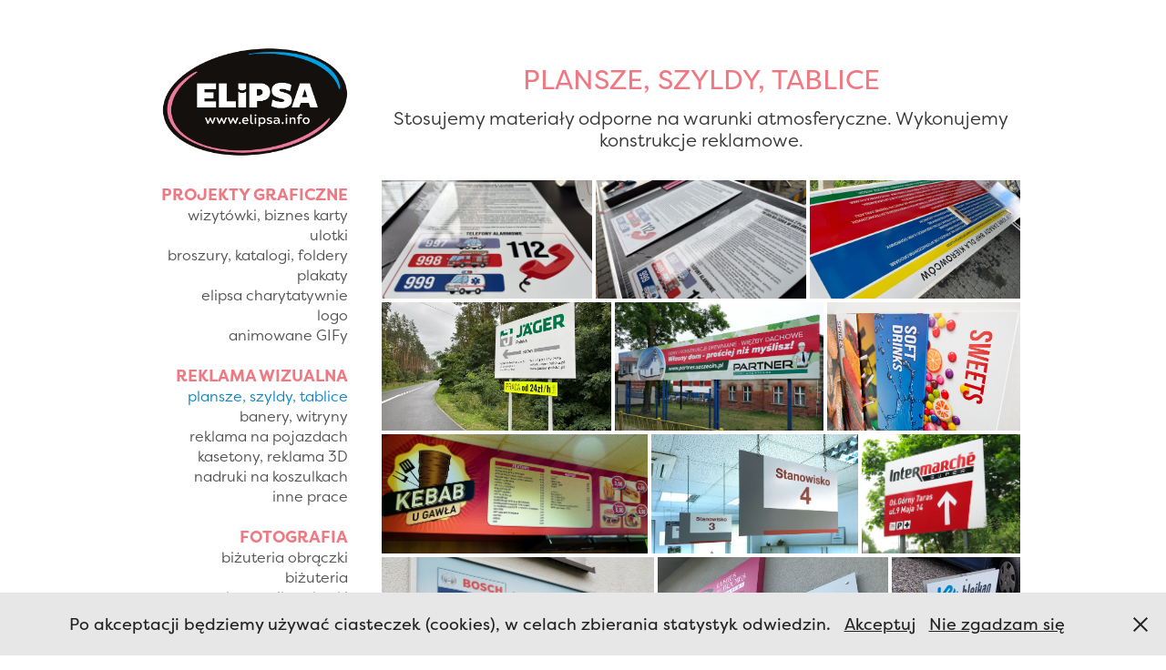

--- FILE ---
content_type: text/html; charset=utf-8
request_url: https://elipsa.info/plansze-szyldy-tablice
body_size: 18246
content:
<!DOCTYPE HTML>
<html lang="en-US">
<head>
  <meta charset="UTF-8" />
  <meta name="viewport" content="width=device-width, initial-scale=1" />
      <meta name="keywords"  content="Adobe Portfolio,Plansze,szyldy,tablice,reklama,billboardy" />
      <meta name="description"  content="Stosujemy materiały odporne na warunki atmosferyczne. Wykonujemy konstrukcje reklamowe." />
      <meta name="twitter:card"  content="summary_large_image" />
      <meta name="twitter:site"  content="@AdobePortfolio" />
      <meta  property="og:title" content="Elipsa - Studio Reklamy  · REKLAMA GRYFINO - plansze, szyldy, tablice" />
      <meta  property="og:description" content="Stosujemy materiały odporne na warunki atmosferyczne. Wykonujemy konstrukcje reklamowe." />
      <meta  property="og:image" content="https://cdn.myportfolio.com/9020958aac19e4e42ea9eb0f8a46708b/edb3bcf7-2343-4157-939b-ce407d765e02_rwc_0x0x600x600x600.png?h=b410b8225158a25e24ba313e42e89574" />
        <link rel="icon" href="https://cdn.myportfolio.com/9020958aac19e4e42ea9eb0f8a46708b/0893a5af-ed3b-4a45-a132-ebcf00aefb55_carw_1x1x32.png?h=d2ab1c76edc5157ce2a431e4ef13adf2" />
        <link rel="apple-touch-icon" href="https://cdn.myportfolio.com/9020958aac19e4e42ea9eb0f8a46708b/eafe7fac-a1d4-4061-bd27-69514f187357_carw_1x1x180.png?h=6207d12ff997dddf23ab3bb5cb5e72ea" />
      <link rel="stylesheet" href="/dist/css/main.css" type="text/css" />
      <link rel="stylesheet" href="https://cdn.myportfolio.com/9020958aac19e4e42ea9eb0f8a46708b/afaae35206bd0f3bc05f37269410b3cd1764420578.css?h=dff72a55dc0056f5af6b1fe666592b6d" type="text/css" />
    <link rel="canonical" href="https://elipsa.info/plansze-szyldy-tablice" />
      <title>Elipsa - Studio Reklamy  · REKLAMA GRYFINO - plansze, szyldy, tablice</title>
    <script type="text/javascript" src="//use.typekit.net/ik/[base64].js?cb=35f77bfb8b50944859ea3d3804e7194e7a3173fb" async onload="
    try {
      window.Typekit.load();
    } catch (e) {
      console.warn('Typekit not loaded.');
    }
    "></script>
</head>
  <body class="transition-enabled">  <div class='page-background-video page-background-video-with-panel'>
  </div>
  <div class="js-responsive-nav">
    <div class="responsive-nav has-social">
      <div class="close-responsive-click-area js-close-responsive-nav">
        <div class="close-responsive-button"></div>
      </div>
          <nav data-hover-hint="nav">
              <ul class="group">
                  <li class="gallery-title"><a href="/projekty-graficzne"  >Projekty graficzne</a></li>
            <li class="project-title"><a href="/wizytowki-biznes-karty"  >wizytówki, biznes karty</a></li>
            <li class="project-title"><a href="/ulotki"  >ulotki</a></li>
            <li class="project-title"><a href="/broszury-katalogi-foldery"  >broszury, katalogi, foldery</a></li>
            <li class="project-title"><a href="/plakaty"  >plakaty</a></li>
            <li class="project-title"><a href="/elipsa-charytatywnie"  >elipsa charytatywnie</a></li>
            <li class="project-title"><a href="/logo"  >logo</a></li>
            <li class="project-title"><a href="/animowane-gify"  >animowane GIFy</a></li>
              </ul>
              <ul class="group">
                  <li class="gallery-title"><a href="/reklama-wizualna"  >Reklama wizualna</a></li>
            <li class="project-title"><a href="/plansze-szyldy-tablice" class="active" >plansze, szyldy, tablice</a></li>
            <li class="project-title"><a href="/banery-witryny"  >banery, witryny</a></li>
            <li class="project-title"><a href="/reklama-na-pojazdach"  >reklama na pojazdach</a></li>
            <li class="project-title"><a href="/kasetony-reklama-3d"  >kasetony, reklama 3D</a></li>
            <li class="project-title"><a href="/nadruki-na-koszulkach"  >nadruki na koszulkach</a></li>
            <li class="project-title"><a href="/inne"  >inne prace</a></li>
              </ul>
              <ul class="group">
                  <li class="gallery-title"><a href="/fotografia"  >Fotografia</a></li>
            <li class="project-title"><a href="/bizuteria-obraczki"  >biżuteria obrączki</a></li>
            <li class="project-title"><a href="/bizuteria"  >biżuteria</a></li>
            <li class="project-title"><a href="/katownik-stolarski"  >kątownik stolarski</a></li>
            <li class="project-title"><a href="/sofa"  >sofa</a></li>
            <li class="project-title"><a href="/buty-emel"  >buty Emel</a></li>
            <li class="project-title"><a href="/obiekty-rozne"  >obiekty różne</a></li>
            <li class="project-title"><a href="/wnetrza"  >wnętrza</a></li>
            <li class="project-title"><a href="/osoby"  >osoby</a></li>
            <li class="project-title"><a href="/miejsca"  >miejsca</a></li>
            <li class="project-title"><a href="/fauna-flora"  >fauna &amp; flora</a></li>
              </ul>
      <div class="page-title">
        <a href="/polityka-prywatnosci" >Polityka prywatności</a>
      </div>
      <div class="page-title">
        <a href="/kontakt" >Kontakt</a>
      </div>
              <div class="social pf-nav-social" data-hover-hint="navSocialIcons">
                <ul>
                        <li>
                          <a href="https://www.behance.net/elipsa" target="_blank">
                            <svg id="Layer_1" data-name="Layer 1" xmlns="http://www.w3.org/2000/svg" viewBox="0 0 30 24" class="icon"><path id="path-1" d="M18.83,14.38a2.78,2.78,0,0,0,.65,1.9,2.31,2.31,0,0,0,1.7.59,2.31,2.31,0,0,0,1.38-.41,1.79,1.79,0,0,0,.71-0.87h2.31a4.48,4.48,0,0,1-1.71,2.53,5,5,0,0,1-2.78.76,5.53,5.53,0,0,1-2-.37,4.34,4.34,0,0,1-1.55-1,4.77,4.77,0,0,1-1-1.63,6.29,6.29,0,0,1,0-4.13,4.83,4.83,0,0,1,1-1.64A4.64,4.64,0,0,1,19.09,9a4.86,4.86,0,0,1,2-.4A4.5,4.5,0,0,1,23.21,9a4.36,4.36,0,0,1,1.5,1.3,5.39,5.39,0,0,1,.84,1.86,7,7,0,0,1,.18,2.18h-6.9Zm3.67-3.24A1.94,1.94,0,0,0,21,10.6a2.26,2.26,0,0,0-1,.22,2,2,0,0,0-.66.54,1.94,1.94,0,0,0-.35.69,3.47,3.47,0,0,0-.12.65h4.29A2.75,2.75,0,0,0,22.5,11.14ZM18.29,6h5.36V7.35H18.29V6ZM13.89,17.7a4.4,4.4,0,0,1-1.51.7,6.44,6.44,0,0,1-1.73.22H4.24V5.12h6.24a7.7,7.7,0,0,1,1.73.17,3.67,3.67,0,0,1,1.33.56,2.6,2.6,0,0,1,.86,1,3.74,3.74,0,0,1,.3,1.58,3,3,0,0,1-.46,1.7,3.33,3.33,0,0,1-1.35,1.12,3.19,3.19,0,0,1,1.82,1.26,3.79,3.79,0,0,1,.59,2.17,3.79,3.79,0,0,1-.39,1.77A3.24,3.24,0,0,1,13.89,17.7ZM11.72,8.19a1.25,1.25,0,0,0-.45-0.47,1.88,1.88,0,0,0-.64-0.24,5.5,5.5,0,0,0-.76-0.05H7.16v3.16h3a2,2,0,0,0,1.28-.38A1.43,1.43,0,0,0,11.89,9,1.73,1.73,0,0,0,11.72,8.19ZM11.84,13a2.39,2.39,0,0,0-1.52-.45H7.16v3.73h3.11a3.61,3.61,0,0,0,.82-0.09A2,2,0,0,0,11.77,16a1.39,1.39,0,0,0,.47-0.54,1.85,1.85,0,0,0,.17-0.88A1.77,1.77,0,0,0,11.84,13Z"/></svg>
                          </a>
                        </li>
                        <li>
                          <a href="https://www.facebook.com/elipsa.info" target="_blank">
                            <svg xmlns="http://www.w3.org/2000/svg" xmlns:xlink="http://www.w3.org/1999/xlink" version="1.1" x="0px" y="0px" viewBox="0 0 30 24" xml:space="preserve" class="icon"><path d="M16.21 20h-3.26v-8h-1.63V9.24h1.63V7.59c0-2.25 0.92-3.59 3.53-3.59h2.17v2.76H17.3 c-1.02 0-1.08 0.39-1.08 1.11l0 1.38h2.46L18.38 12h-2.17V20z"/></svg>
                          </a>
                        </li>
                        <li>
                          <a href="mailto:studio.elipsa@gmail.com">
                            <svg version="1.1" id="Layer_1" xmlns="http://www.w3.org/2000/svg" xmlns:xlink="http://www.w3.org/1999/xlink" x="0px" y="0px" viewBox="0 0 30 24" style="enable-background:new 0 0 30 24;" xml:space="preserve" class="icon">
                              <g>
                                <path d="M15,13L7.1,7.1c0-0.5,0.4-1,1-1h13.8c0.5,0,1,0.4,1,1L15,13z M15,14.8l7.9-5.9v8.1c0,0.5-0.4,1-1,1H8.1c-0.5,0-1-0.4-1-1 V8.8L15,14.8z"/>
                              </g>
                            </svg>
                          </a>
                        </li>
                </ul>
              </div>
          </nav>
    </div>
  </div>
  <div class="site-wrap cfix">
    <div class="site-container">
      <div class="site-content e2e-site-content">
        <div class="sidebar-content">
          <header class="site-header">
              <div class="logo-wrap" data-hover-hint="logo">
                    <div class="logo e2e-site-logo-text logo-image  ">
    <a href="/witamy" class="image-normal image-link">
      <img src="https://cdn.myportfolio.com/9020958aac19e4e42ea9eb0f8a46708b/969cccb4-4ebc-499c-aa2e-6e215b179351_rwc_4x0x698x419x4096.png?h=68b97947d4a0e4f57c5fc6aa9d997f44" alt="Elipsa - Studio Reklamy · Reklama Gryfino">
    </a>
</div>
              </div>
  <div class="hamburger-click-area js-hamburger">
    <div class="hamburger">
      <i></i>
      <i></i>
      <i></i>
    </div>
  </div>
          </header>
              <nav data-hover-hint="nav">
              <ul class="group">
                  <li class="gallery-title"><a href="/projekty-graficzne"  >Projekty graficzne</a></li>
            <li class="project-title"><a href="/wizytowki-biznes-karty"  >wizytówki, biznes karty</a></li>
            <li class="project-title"><a href="/ulotki"  >ulotki</a></li>
            <li class="project-title"><a href="/broszury-katalogi-foldery"  >broszury, katalogi, foldery</a></li>
            <li class="project-title"><a href="/plakaty"  >plakaty</a></li>
            <li class="project-title"><a href="/elipsa-charytatywnie"  >elipsa charytatywnie</a></li>
            <li class="project-title"><a href="/logo"  >logo</a></li>
            <li class="project-title"><a href="/animowane-gify"  >animowane GIFy</a></li>
              </ul>
              <ul class="group">
                  <li class="gallery-title"><a href="/reklama-wizualna"  >Reklama wizualna</a></li>
            <li class="project-title"><a href="/plansze-szyldy-tablice" class="active" >plansze, szyldy, tablice</a></li>
            <li class="project-title"><a href="/banery-witryny"  >banery, witryny</a></li>
            <li class="project-title"><a href="/reklama-na-pojazdach"  >reklama na pojazdach</a></li>
            <li class="project-title"><a href="/kasetony-reklama-3d"  >kasetony, reklama 3D</a></li>
            <li class="project-title"><a href="/nadruki-na-koszulkach"  >nadruki na koszulkach</a></li>
            <li class="project-title"><a href="/inne"  >inne prace</a></li>
              </ul>
              <ul class="group">
                  <li class="gallery-title"><a href="/fotografia"  >Fotografia</a></li>
            <li class="project-title"><a href="/bizuteria-obraczki"  >biżuteria obrączki</a></li>
            <li class="project-title"><a href="/bizuteria"  >biżuteria</a></li>
            <li class="project-title"><a href="/katownik-stolarski"  >kątownik stolarski</a></li>
            <li class="project-title"><a href="/sofa"  >sofa</a></li>
            <li class="project-title"><a href="/buty-emel"  >buty Emel</a></li>
            <li class="project-title"><a href="/obiekty-rozne"  >obiekty różne</a></li>
            <li class="project-title"><a href="/wnetrza"  >wnętrza</a></li>
            <li class="project-title"><a href="/osoby"  >osoby</a></li>
            <li class="project-title"><a href="/miejsca"  >miejsca</a></li>
            <li class="project-title"><a href="/fauna-flora"  >fauna &amp; flora</a></li>
              </ul>
      <div class="page-title">
        <a href="/polityka-prywatnosci" >Polityka prywatności</a>
      </div>
      <div class="page-title">
        <a href="/kontakt" >Kontakt</a>
      </div>
                  <div class="social pf-nav-social" data-hover-hint="navSocialIcons">
                    <ul>
                            <li>
                              <a href="https://www.behance.net/elipsa" target="_blank">
                                <svg id="Layer_1" data-name="Layer 1" xmlns="http://www.w3.org/2000/svg" viewBox="0 0 30 24" class="icon"><path id="path-1" d="M18.83,14.38a2.78,2.78,0,0,0,.65,1.9,2.31,2.31,0,0,0,1.7.59,2.31,2.31,0,0,0,1.38-.41,1.79,1.79,0,0,0,.71-0.87h2.31a4.48,4.48,0,0,1-1.71,2.53,5,5,0,0,1-2.78.76,5.53,5.53,0,0,1-2-.37,4.34,4.34,0,0,1-1.55-1,4.77,4.77,0,0,1-1-1.63,6.29,6.29,0,0,1,0-4.13,4.83,4.83,0,0,1,1-1.64A4.64,4.64,0,0,1,19.09,9a4.86,4.86,0,0,1,2-.4A4.5,4.5,0,0,1,23.21,9a4.36,4.36,0,0,1,1.5,1.3,5.39,5.39,0,0,1,.84,1.86,7,7,0,0,1,.18,2.18h-6.9Zm3.67-3.24A1.94,1.94,0,0,0,21,10.6a2.26,2.26,0,0,0-1,.22,2,2,0,0,0-.66.54,1.94,1.94,0,0,0-.35.69,3.47,3.47,0,0,0-.12.65h4.29A2.75,2.75,0,0,0,22.5,11.14ZM18.29,6h5.36V7.35H18.29V6ZM13.89,17.7a4.4,4.4,0,0,1-1.51.7,6.44,6.44,0,0,1-1.73.22H4.24V5.12h6.24a7.7,7.7,0,0,1,1.73.17,3.67,3.67,0,0,1,1.33.56,2.6,2.6,0,0,1,.86,1,3.74,3.74,0,0,1,.3,1.58,3,3,0,0,1-.46,1.7,3.33,3.33,0,0,1-1.35,1.12,3.19,3.19,0,0,1,1.82,1.26,3.79,3.79,0,0,1,.59,2.17,3.79,3.79,0,0,1-.39,1.77A3.24,3.24,0,0,1,13.89,17.7ZM11.72,8.19a1.25,1.25,0,0,0-.45-0.47,1.88,1.88,0,0,0-.64-0.24,5.5,5.5,0,0,0-.76-0.05H7.16v3.16h3a2,2,0,0,0,1.28-.38A1.43,1.43,0,0,0,11.89,9,1.73,1.73,0,0,0,11.72,8.19ZM11.84,13a2.39,2.39,0,0,0-1.52-.45H7.16v3.73h3.11a3.61,3.61,0,0,0,.82-0.09A2,2,0,0,0,11.77,16a1.39,1.39,0,0,0,.47-0.54,1.85,1.85,0,0,0,.17-0.88A1.77,1.77,0,0,0,11.84,13Z"/></svg>
                              </a>
                            </li>
                            <li>
                              <a href="https://www.facebook.com/elipsa.info" target="_blank">
                                <svg xmlns="http://www.w3.org/2000/svg" xmlns:xlink="http://www.w3.org/1999/xlink" version="1.1" x="0px" y="0px" viewBox="0 0 30 24" xml:space="preserve" class="icon"><path d="M16.21 20h-3.26v-8h-1.63V9.24h1.63V7.59c0-2.25 0.92-3.59 3.53-3.59h2.17v2.76H17.3 c-1.02 0-1.08 0.39-1.08 1.11l0 1.38h2.46L18.38 12h-2.17V20z"/></svg>
                              </a>
                            </li>
                            <li>
                              <a href="mailto:studio.elipsa@gmail.com">
                                <svg version="1.1" id="Layer_1" xmlns="http://www.w3.org/2000/svg" xmlns:xlink="http://www.w3.org/1999/xlink" x="0px" y="0px" viewBox="0 0 30 24" style="enable-background:new 0 0 30 24;" xml:space="preserve" class="icon">
                                  <g>
                                    <path d="M15,13L7.1,7.1c0-0.5,0.4-1,1-1h13.8c0.5,0,1,0.4,1,1L15,13z M15,14.8l7.9-5.9v8.1c0,0.5-0.4,1-1,1H8.1c-0.5,0-1-0.4-1-1 V8.8L15,14.8z"/>
                                  </g>
                                </svg>
                              </a>
                            </li>
                    </ul>
                  </div>
              </nav>
        </div>
        <main>
  <div class="page-container js-site-wrap" data-context="page.page.container" data-hover-hint="pageContainer">
    <section class="page standard-modules">
        <header class="page-header content" data-context="pages" data-identity="id:p56464104815f8bfde7ac630bbaad057b6a99a79a38014ac5fa4d2">
            <h1 class="title preserve-whitespace">plansze, szyldy, tablice</h1>
            <p class="description">Stosujemy materiały odporne na warunki atmosferyczne. Wykonujemy konstrukcje reklamowe.</p>
        </header>
      <div class="page-content js-page-content" data-context="pages" data-identity="id:p56464104815f8bfde7ac630bbaad057b6a99a79a38014ac5fa4d2">
        <div id="project-canvas" class="js-project-modules modules content">
          <div id="project-modules">
              
              
              
              
              
              
              
              <div class="project-module module media_collection project-module-media_collection" data-id="m5f158844b0958dd3ae15ce4c28327f3ef50c71c1eb2cd5d0c2ba6"  style="padding-top: px;
padding-bottom: px;
">
  <div class="grid--main js-grid-main" data-grid-max-images="  3
">
    <div class="grid__item-container js-grid-item-container" data-flex-grow="462.22222222222" style="width:462.22222222222px; flex-grow:462.22222222222;" data-width="1920" data-height="1080">
      <script type="text/html" class="js-lightbox-slide-content">
        <div class="grid__image-wrapper">
          <img src="https://cdn.myportfolio.com/9020958aac19e4e42ea9eb0f8a46708b/b4554702-e387-45e6-bf91-2229152afbe5_rw_1920.jpg?h=d68d568b7805c700ae628004f6626557" srcset="https://cdn.myportfolio.com/9020958aac19e4e42ea9eb0f8a46708b/b4554702-e387-45e6-bf91-2229152afbe5_rw_600.jpg?h=955f55e98241a17f2517bca85fbdd127 600w,https://cdn.myportfolio.com/9020958aac19e4e42ea9eb0f8a46708b/b4554702-e387-45e6-bf91-2229152afbe5_rw_1200.jpg?h=957d44351449d2d3656693944615d6ad 1200w,https://cdn.myportfolio.com/9020958aac19e4e42ea9eb0f8a46708b/b4554702-e387-45e6-bf91-2229152afbe5_rw_1920.jpg?h=d68d568b7805c700ae628004f6626557 1920w,"  sizes="(max-width: 1920px) 100vw, 1920px">
        <div>
      </script>
      <img
        class="grid__item-image js-grid__item-image grid__item-image-lazy js-lazy"
        src="[data-uri]"
        
        data-src="https://cdn.myportfolio.com/9020958aac19e4e42ea9eb0f8a46708b/b4554702-e387-45e6-bf91-2229152afbe5_rw_1920.jpg?h=d68d568b7805c700ae628004f6626557"
        data-srcset="https://cdn.myportfolio.com/9020958aac19e4e42ea9eb0f8a46708b/b4554702-e387-45e6-bf91-2229152afbe5_rw_600.jpg?h=955f55e98241a17f2517bca85fbdd127 600w,https://cdn.myportfolio.com/9020958aac19e4e42ea9eb0f8a46708b/b4554702-e387-45e6-bf91-2229152afbe5_rw_1200.jpg?h=957d44351449d2d3656693944615d6ad 1200w,https://cdn.myportfolio.com/9020958aac19e4e42ea9eb0f8a46708b/b4554702-e387-45e6-bf91-2229152afbe5_rw_1920.jpg?h=d68d568b7805c700ae628004f6626557 1920w,"
      >
      <span class="grid__item-filler" style="padding-bottom:56.25%;"></span>
    </div>
    <div class="grid__item-container js-grid-item-container" data-flex-grow="462.22222222222" style="width:462.22222222222px; flex-grow:462.22222222222;" data-width="1920" data-height="1080">
      <script type="text/html" class="js-lightbox-slide-content">
        <div class="grid__image-wrapper">
          <img src="https://cdn.myportfolio.com/9020958aac19e4e42ea9eb0f8a46708b/125185bd-e400-4f58-baf7-dd70cba5097a_rw_1920.jpg?h=59a99525c349b9a2ca8b3df07f16b973" srcset="https://cdn.myportfolio.com/9020958aac19e4e42ea9eb0f8a46708b/125185bd-e400-4f58-baf7-dd70cba5097a_rw_600.jpg?h=1282009f8eb9f0b93be40f0f3bc1d688 600w,https://cdn.myportfolio.com/9020958aac19e4e42ea9eb0f8a46708b/125185bd-e400-4f58-baf7-dd70cba5097a_rw_1200.jpg?h=2ddf48b6b5e585c8e3d76e7560c38ac4 1200w,https://cdn.myportfolio.com/9020958aac19e4e42ea9eb0f8a46708b/125185bd-e400-4f58-baf7-dd70cba5097a_rw_1920.jpg?h=59a99525c349b9a2ca8b3df07f16b973 1920w,"  sizes="(max-width: 1920px) 100vw, 1920px">
        <div>
      </script>
      <img
        class="grid__item-image js-grid__item-image grid__item-image-lazy js-lazy"
        src="[data-uri]"
        
        data-src="https://cdn.myportfolio.com/9020958aac19e4e42ea9eb0f8a46708b/125185bd-e400-4f58-baf7-dd70cba5097a_rw_1920.jpg?h=59a99525c349b9a2ca8b3df07f16b973"
        data-srcset="https://cdn.myportfolio.com/9020958aac19e4e42ea9eb0f8a46708b/125185bd-e400-4f58-baf7-dd70cba5097a_rw_600.jpg?h=1282009f8eb9f0b93be40f0f3bc1d688 600w,https://cdn.myportfolio.com/9020958aac19e4e42ea9eb0f8a46708b/125185bd-e400-4f58-baf7-dd70cba5097a_rw_1200.jpg?h=2ddf48b6b5e585c8e3d76e7560c38ac4 1200w,https://cdn.myportfolio.com/9020958aac19e4e42ea9eb0f8a46708b/125185bd-e400-4f58-baf7-dd70cba5097a_rw_1920.jpg?h=59a99525c349b9a2ca8b3df07f16b973 1920w,"
      >
      <span class="grid__item-filler" style="padding-bottom:56.25%;"></span>
    </div>
    <div class="grid__item-container js-grid-item-container" data-flex-grow="462.22222222222" style="width:462.22222222222px; flex-grow:462.22222222222;" data-width="1280" data-height="720">
      <script type="text/html" class="js-lightbox-slide-content">
        <div class="grid__image-wrapper">
          <img src="https://cdn.myportfolio.com/9020958aac19e4e42ea9eb0f8a46708b/552b0eec-a514-4bef-8c28-3d2e440fd952_rw_1920.jpg?h=4c872d682f0cfd033de0da1c5918ba13" srcset="https://cdn.myportfolio.com/9020958aac19e4e42ea9eb0f8a46708b/552b0eec-a514-4bef-8c28-3d2e440fd952_rw_600.jpg?h=272e3d96652d13a99ad11de78a5c1d79 600w,https://cdn.myportfolio.com/9020958aac19e4e42ea9eb0f8a46708b/552b0eec-a514-4bef-8c28-3d2e440fd952_rw_1200.jpg?h=da937ae6da0623a638b354970e06b0de 1200w,https://cdn.myportfolio.com/9020958aac19e4e42ea9eb0f8a46708b/552b0eec-a514-4bef-8c28-3d2e440fd952_rw_1920.jpg?h=4c872d682f0cfd033de0da1c5918ba13 1280w,"  sizes="(max-width: 1280px) 100vw, 1280px">
        <div>
      </script>
      <img
        class="grid__item-image js-grid__item-image grid__item-image-lazy js-lazy"
        src="[data-uri]"
        
        data-src="https://cdn.myportfolio.com/9020958aac19e4e42ea9eb0f8a46708b/552b0eec-a514-4bef-8c28-3d2e440fd952_rw_1920.jpg?h=4c872d682f0cfd033de0da1c5918ba13"
        data-srcset="https://cdn.myportfolio.com/9020958aac19e4e42ea9eb0f8a46708b/552b0eec-a514-4bef-8c28-3d2e440fd952_rw_600.jpg?h=272e3d96652d13a99ad11de78a5c1d79 600w,https://cdn.myportfolio.com/9020958aac19e4e42ea9eb0f8a46708b/552b0eec-a514-4bef-8c28-3d2e440fd952_rw_1200.jpg?h=da937ae6da0623a638b354970e06b0de 1200w,https://cdn.myportfolio.com/9020958aac19e4e42ea9eb0f8a46708b/552b0eec-a514-4bef-8c28-3d2e440fd952_rw_1920.jpg?h=4c872d682f0cfd033de0da1c5918ba13 1280w,"
      >
      <span class="grid__item-filler" style="padding-bottom:56.25%;"></span>
    </div>
    <div class="grid__item-container js-grid-item-container" data-flex-grow="463.02608695652" style="width:463.02608695652px; flex-grow:463.02608695652;" data-width="1920" data-height="1078">
      <script type="text/html" class="js-lightbox-slide-content">
        <div class="grid__image-wrapper">
          <img src="https://cdn.myportfolio.com/9020958aac19e4e42ea9eb0f8a46708b/5fc99e72-dc0d-49d2-bedf-eb1a6c577bf5_rw_1920.jpg?h=648d4cc41a9814e10d07bd9ac7fa251f" srcset="https://cdn.myportfolio.com/9020958aac19e4e42ea9eb0f8a46708b/5fc99e72-dc0d-49d2-bedf-eb1a6c577bf5_rw_600.jpg?h=2566397073638936929f8e3e70f58af4 600w,https://cdn.myportfolio.com/9020958aac19e4e42ea9eb0f8a46708b/5fc99e72-dc0d-49d2-bedf-eb1a6c577bf5_rw_1200.jpg?h=54cac5f67ad2c6f82f5b2052a5fec389 1200w,https://cdn.myportfolio.com/9020958aac19e4e42ea9eb0f8a46708b/5fc99e72-dc0d-49d2-bedf-eb1a6c577bf5_rw_1920.jpg?h=648d4cc41a9814e10d07bd9ac7fa251f 1920w,"  sizes="(max-width: 1920px) 100vw, 1920px">
        <div>
      </script>
      <img
        class="grid__item-image js-grid__item-image grid__item-image-lazy js-lazy"
        src="[data-uri]"
        
        data-src="https://cdn.myportfolio.com/9020958aac19e4e42ea9eb0f8a46708b/5fc99e72-dc0d-49d2-bedf-eb1a6c577bf5_rw_1920.jpg?h=648d4cc41a9814e10d07bd9ac7fa251f"
        data-srcset="https://cdn.myportfolio.com/9020958aac19e4e42ea9eb0f8a46708b/5fc99e72-dc0d-49d2-bedf-eb1a6c577bf5_rw_600.jpg?h=2566397073638936929f8e3e70f58af4 600w,https://cdn.myportfolio.com/9020958aac19e4e42ea9eb0f8a46708b/5fc99e72-dc0d-49d2-bedf-eb1a6c577bf5_rw_1200.jpg?h=54cac5f67ad2c6f82f5b2052a5fec389 1200w,https://cdn.myportfolio.com/9020958aac19e4e42ea9eb0f8a46708b/5fc99e72-dc0d-49d2-bedf-eb1a6c577bf5_rw_1920.jpg?h=648d4cc41a9814e10d07bd9ac7fa251f 1920w,"
      >
      <span class="grid__item-filler" style="padding-bottom:56.15234375%;"></span>
    </div>
    <div class="grid__item-container js-grid-item-container" data-flex-grow="421.05263157895" style="width:421.05263157895px; flex-grow:421.05263157895;" data-width="1200" data-height="741">
      <script type="text/html" class="js-lightbox-slide-content">
        <div class="grid__image-wrapper">
          <img src="https://cdn.myportfolio.com/9020958aac19e4e42ea9eb0f8a46708b/c9f9ccd0-b57c-40d3-93ff-3e710699ae36_rw_1200.jpg?h=802b49cec88a4288325487c541f37b42" srcset="https://cdn.myportfolio.com/9020958aac19e4e42ea9eb0f8a46708b/c9f9ccd0-b57c-40d3-93ff-3e710699ae36_rw_600.jpg?h=754202ede802dd30a8f28171d69899e8 600w,https://cdn.myportfolio.com/9020958aac19e4e42ea9eb0f8a46708b/c9f9ccd0-b57c-40d3-93ff-3e710699ae36_rw_1200.jpg?h=802b49cec88a4288325487c541f37b42 1200w,"  sizes="(max-width: 1200px) 100vw, 1200px">
        <div>
      </script>
      <img
        class="grid__item-image js-grid__item-image grid__item-image-lazy js-lazy"
        src="[data-uri]"
        
        data-src="https://cdn.myportfolio.com/9020958aac19e4e42ea9eb0f8a46708b/c9f9ccd0-b57c-40d3-93ff-3e710699ae36_rw_1200.jpg?h=802b49cec88a4288325487c541f37b42"
        data-srcset="https://cdn.myportfolio.com/9020958aac19e4e42ea9eb0f8a46708b/c9f9ccd0-b57c-40d3-93ff-3e710699ae36_rw_600.jpg?h=754202ede802dd30a8f28171d69899e8 600w,https://cdn.myportfolio.com/9020958aac19e4e42ea9eb0f8a46708b/c9f9ccd0-b57c-40d3-93ff-3e710699ae36_rw_1200.jpg?h=802b49cec88a4288325487c541f37b42 1200w,"
      >
      <span class="grid__item-filler" style="padding-bottom:61.75%;"></span>
    </div>
    <div class="grid__item-container js-grid-item-container" data-flex-grow="390.24390243902" style="width:390.24390243902px; flex-grow:390.24390243902;" data-width="800" data-height="533">
      <script type="text/html" class="js-lightbox-slide-content">
        <div class="grid__image-wrapper">
          <img src="https://cdn.myportfolio.com/9020958aac19e4e42ea9eb0f8a46708b/2c5b5563-7eff-452f-8e30-71ec4cb5f4a2_rw_1200.jpg?h=1a9105c8b840350ef299e50b5816e4cc" srcset="https://cdn.myportfolio.com/9020958aac19e4e42ea9eb0f8a46708b/2c5b5563-7eff-452f-8e30-71ec4cb5f4a2_rw_600.jpg?h=49c56dde7a1f269eb67546d20bed64d6 600w,https://cdn.myportfolio.com/9020958aac19e4e42ea9eb0f8a46708b/2c5b5563-7eff-452f-8e30-71ec4cb5f4a2_rw_1200.jpg?h=1a9105c8b840350ef299e50b5816e4cc 800w,"  sizes="(max-width: 800px) 100vw, 800px">
        <div>
      </script>
      <img
        class="grid__item-image js-grid__item-image grid__item-image-lazy js-lazy"
        src="[data-uri]"
        
        data-src="https://cdn.myportfolio.com/9020958aac19e4e42ea9eb0f8a46708b/2c5b5563-7eff-452f-8e30-71ec4cb5f4a2_rw_1200.jpg?h=1a9105c8b840350ef299e50b5816e4cc"
        data-srcset="https://cdn.myportfolio.com/9020958aac19e4e42ea9eb0f8a46708b/2c5b5563-7eff-452f-8e30-71ec4cb5f4a2_rw_600.jpg?h=49c56dde7a1f269eb67546d20bed64d6 600w,https://cdn.myportfolio.com/9020958aac19e4e42ea9eb0f8a46708b/2c5b5563-7eff-452f-8e30-71ec4cb5f4a2_rw_1200.jpg?h=1a9105c8b840350ef299e50b5816e4cc 800w,"
      >
      <span class="grid__item-filler" style="padding-bottom:66.625%;"></span>
    </div>
    <div class="grid__item-container js-grid-item-container" data-flex-grow="583.17757009346" style="width:583.17757009346px; flex-grow:583.17757009346;" data-width="1200" data-height="535">
      <script type="text/html" class="js-lightbox-slide-content">
        <div class="grid__image-wrapper">
          <img src="https://cdn.myportfolio.com/9020958aac19e4e42ea9eb0f8a46708b/75df1066-7dc9-41c5-868e-d0c05762526e_rw_1200.jpg?h=b87c14157c202d6471bbdd25dc1ee5f4" srcset="https://cdn.myportfolio.com/9020958aac19e4e42ea9eb0f8a46708b/75df1066-7dc9-41c5-868e-d0c05762526e_rw_600.jpg?h=2ccc4316cf340d80d8c327c071bf0606 600w,https://cdn.myportfolio.com/9020958aac19e4e42ea9eb0f8a46708b/75df1066-7dc9-41c5-868e-d0c05762526e_rw_1200.jpg?h=b87c14157c202d6471bbdd25dc1ee5f4 1200w,"  sizes="(max-width: 1200px) 100vw, 1200px">
        <div>
      </script>
      <img
        class="grid__item-image js-grid__item-image grid__item-image-lazy js-lazy"
        src="[data-uri]"
        
        data-src="https://cdn.myportfolio.com/9020958aac19e4e42ea9eb0f8a46708b/75df1066-7dc9-41c5-868e-d0c05762526e_rw_1200.jpg?h=b87c14157c202d6471bbdd25dc1ee5f4"
        data-srcset="https://cdn.myportfolio.com/9020958aac19e4e42ea9eb0f8a46708b/75df1066-7dc9-41c5-868e-d0c05762526e_rw_600.jpg?h=2ccc4316cf340d80d8c327c071bf0606 600w,https://cdn.myportfolio.com/9020958aac19e4e42ea9eb0f8a46708b/75df1066-7dc9-41c5-868e-d0c05762526e_rw_1200.jpg?h=b87c14157c202d6471bbdd25dc1ee5f4 1200w,"
      >
      <span class="grid__item-filler" style="padding-bottom:44.583333333333%;"></span>
    </div>
    <div class="grid__item-container js-grid-item-container" data-flex-grow="452.83018867925" style="width:452.83018867925px; flex-grow:452.83018867925;" data-width="1200" data-height="689">
      <script type="text/html" class="js-lightbox-slide-content">
        <div class="grid__image-wrapper">
          <img src="https://cdn.myportfolio.com/9020958aac19e4e42ea9eb0f8a46708b/acbc5798-6955-4891-8e3a-7f66df800e79_rw_1200.jpg?h=548b31c3c52b3b07d7dbb065952c6023" srcset="https://cdn.myportfolio.com/9020958aac19e4e42ea9eb0f8a46708b/acbc5798-6955-4891-8e3a-7f66df800e79_rw_600.jpg?h=6add272e7d24484540cb61b1ef7f72ce 600w,https://cdn.myportfolio.com/9020958aac19e4e42ea9eb0f8a46708b/acbc5798-6955-4891-8e3a-7f66df800e79_rw_1200.jpg?h=548b31c3c52b3b07d7dbb065952c6023 1200w,"  sizes="(max-width: 1200px) 100vw, 1200px">
        <div>
      </script>
      <img
        class="grid__item-image js-grid__item-image grid__item-image-lazy js-lazy"
        src="[data-uri]"
        
        data-src="https://cdn.myportfolio.com/9020958aac19e4e42ea9eb0f8a46708b/acbc5798-6955-4891-8e3a-7f66df800e79_rw_1200.jpg?h=548b31c3c52b3b07d7dbb065952c6023"
        data-srcset="https://cdn.myportfolio.com/9020958aac19e4e42ea9eb0f8a46708b/acbc5798-6955-4891-8e3a-7f66df800e79_rw_600.jpg?h=6add272e7d24484540cb61b1ef7f72ce 600w,https://cdn.myportfolio.com/9020958aac19e4e42ea9eb0f8a46708b/acbc5798-6955-4891-8e3a-7f66df800e79_rw_1200.jpg?h=548b31c3c52b3b07d7dbb065952c6023 1200w,"
      >
      <span class="grid__item-filler" style="padding-bottom:57.416666666667%;"></span>
    </div>
    <div class="grid__item-container js-grid-item-container" data-flex-grow="346.82926829268" style="width:346.82926829268px; flex-grow:346.82926829268;" data-width="711" data-height="533">
      <script type="text/html" class="js-lightbox-slide-content">
        <div class="grid__image-wrapper">
          <img src="https://cdn.myportfolio.com/9020958aac19e4e42ea9eb0f8a46708b/ae397939-a96a-4bde-9000-8282a7f6cc43_rw_1200.jpg?h=b26980aca08fe74e1ee25719d1297725" srcset="https://cdn.myportfolio.com/9020958aac19e4e42ea9eb0f8a46708b/ae397939-a96a-4bde-9000-8282a7f6cc43_rw_600.jpg?h=4cd91d83b77400ac9eda02687db133bb 600w,https://cdn.myportfolio.com/9020958aac19e4e42ea9eb0f8a46708b/ae397939-a96a-4bde-9000-8282a7f6cc43_rw_1200.jpg?h=b26980aca08fe74e1ee25719d1297725 711w,"  sizes="(max-width: 711px) 100vw, 711px">
        <div>
      </script>
      <img
        class="grid__item-image js-grid__item-image grid__item-image-lazy js-lazy"
        src="[data-uri]"
        
        data-src="https://cdn.myportfolio.com/9020958aac19e4e42ea9eb0f8a46708b/ae397939-a96a-4bde-9000-8282a7f6cc43_rw_1200.jpg?h=b26980aca08fe74e1ee25719d1297725"
        data-srcset="https://cdn.myportfolio.com/9020958aac19e4e42ea9eb0f8a46708b/ae397939-a96a-4bde-9000-8282a7f6cc43_rw_600.jpg?h=4cd91d83b77400ac9eda02687db133bb 600w,https://cdn.myportfolio.com/9020958aac19e4e42ea9eb0f8a46708b/ae397939-a96a-4bde-9000-8282a7f6cc43_rw_1200.jpg?h=b26980aca08fe74e1ee25719d1297725 711w,"
      >
      <span class="grid__item-filler" style="padding-bottom:74.964838255977%;"></span>
    </div>
    <div class="grid__item-container js-grid-item-container" data-flex-grow="409.98685939553" style="width:409.98685939553px; flex-grow:409.98685939553;" data-width="1200" data-height="761">
      <script type="text/html" class="js-lightbox-slide-content">
        <div class="grid__image-wrapper">
          <img src="https://cdn.myportfolio.com/9020958aac19e4e42ea9eb0f8a46708b/01c7c0f6-4dd4-4951-af0e-87ef37abdc88_rw_1200.jpg?h=7efe10c753945d3d8f32515f3581032a" srcset="https://cdn.myportfolio.com/9020958aac19e4e42ea9eb0f8a46708b/01c7c0f6-4dd4-4951-af0e-87ef37abdc88_rw_600.jpg?h=6aa87eac0bf49b1223a73663f53814cd 600w,https://cdn.myportfolio.com/9020958aac19e4e42ea9eb0f8a46708b/01c7c0f6-4dd4-4951-af0e-87ef37abdc88_rw_1200.jpg?h=7efe10c753945d3d8f32515f3581032a 1200w,"  sizes="(max-width: 1200px) 100vw, 1200px">
        <div>
      </script>
      <img
        class="grid__item-image js-grid__item-image grid__item-image-lazy js-lazy"
        src="[data-uri]"
        
        data-src="https://cdn.myportfolio.com/9020958aac19e4e42ea9eb0f8a46708b/01c7c0f6-4dd4-4951-af0e-87ef37abdc88_rw_1200.jpg?h=7efe10c753945d3d8f32515f3581032a"
        data-srcset="https://cdn.myportfolio.com/9020958aac19e4e42ea9eb0f8a46708b/01c7c0f6-4dd4-4951-af0e-87ef37abdc88_rw_600.jpg?h=6aa87eac0bf49b1223a73663f53814cd 600w,https://cdn.myportfolio.com/9020958aac19e4e42ea9eb0f8a46708b/01c7c0f6-4dd4-4951-af0e-87ef37abdc88_rw_1200.jpg?h=7efe10c753945d3d8f32515f3581032a 1200w,"
      >
      <span class="grid__item-filler" style="padding-bottom:63.416666666667%;"></span>
    </div>
    <div class="grid__item-container js-grid-item-container" data-flex-grow="346.66666666667" style="width:346.66666666667px; flex-grow:346.66666666667;" data-width="1920" data-height="1440">
      <script type="text/html" class="js-lightbox-slide-content">
        <div class="grid__image-wrapper">
          <img src="https://cdn.myportfolio.com/9020958aac19e4e42ea9eb0f8a46708b/c8f6731b-9739-453c-be03-27bccef56c63_rw_1920.jpg?h=ab995d03c86463bb5a2dbbc4395b4405" srcset="https://cdn.myportfolio.com/9020958aac19e4e42ea9eb0f8a46708b/c8f6731b-9739-453c-be03-27bccef56c63_rw_600.jpg?h=5771e838600781892d0a80c4050dcacf 600w,https://cdn.myportfolio.com/9020958aac19e4e42ea9eb0f8a46708b/c8f6731b-9739-453c-be03-27bccef56c63_rw_1200.jpg?h=a14e88743111484b11c6b7fafe809ee9 1200w,https://cdn.myportfolio.com/9020958aac19e4e42ea9eb0f8a46708b/c8f6731b-9739-453c-be03-27bccef56c63_rw_1920.jpg?h=ab995d03c86463bb5a2dbbc4395b4405 1920w,"  sizes="(max-width: 1920px) 100vw, 1920px">
        <div>
      </script>
      <img
        class="grid__item-image js-grid__item-image grid__item-image-lazy js-lazy"
        src="[data-uri]"
        
        data-src="https://cdn.myportfolio.com/9020958aac19e4e42ea9eb0f8a46708b/c8f6731b-9739-453c-be03-27bccef56c63_rw_1920.jpg?h=ab995d03c86463bb5a2dbbc4395b4405"
        data-srcset="https://cdn.myportfolio.com/9020958aac19e4e42ea9eb0f8a46708b/c8f6731b-9739-453c-be03-27bccef56c63_rw_600.jpg?h=5771e838600781892d0a80c4050dcacf 600w,https://cdn.myportfolio.com/9020958aac19e4e42ea9eb0f8a46708b/c8f6731b-9739-453c-be03-27bccef56c63_rw_1200.jpg?h=a14e88743111484b11c6b7fafe809ee9 1200w,https://cdn.myportfolio.com/9020958aac19e4e42ea9eb0f8a46708b/c8f6731b-9739-453c-be03-27bccef56c63_rw_1920.jpg?h=ab995d03c86463bb5a2dbbc4395b4405 1920w,"
      >
      <span class="grid__item-filler" style="padding-bottom:75%;"></span>
    </div>
    <div class="grid__item-container js-grid-item-container" data-flex-grow="195" style="width:195px; flex-grow:195;" data-width="1125" data-height="1500">
      <script type="text/html" class="js-lightbox-slide-content">
        <div class="grid__image-wrapper">
          <img src="https://cdn.myportfolio.com/9020958aac19e4e42ea9eb0f8a46708b/8e5a83de-e02b-4c4a-bc45-beef66418e9c_rw_1200.jpg?h=b473ed464be7fed7ce9fbc3acd820810" srcset="https://cdn.myportfolio.com/9020958aac19e4e42ea9eb0f8a46708b/8e5a83de-e02b-4c4a-bc45-beef66418e9c_rw_600.jpg?h=57ce082004934b5136f100c8fa3c492f 600w,https://cdn.myportfolio.com/9020958aac19e4e42ea9eb0f8a46708b/8e5a83de-e02b-4c4a-bc45-beef66418e9c_rw_1200.jpg?h=b473ed464be7fed7ce9fbc3acd820810 1125w,"  sizes="(max-width: 1125px) 100vw, 1125px">
        <div>
      </script>
      <img
        class="grid__item-image js-grid__item-image grid__item-image-lazy js-lazy"
        src="[data-uri]"
        
        data-src="https://cdn.myportfolio.com/9020958aac19e4e42ea9eb0f8a46708b/8e5a83de-e02b-4c4a-bc45-beef66418e9c_rw_1200.jpg?h=b473ed464be7fed7ce9fbc3acd820810"
        data-srcset="https://cdn.myportfolio.com/9020958aac19e4e42ea9eb0f8a46708b/8e5a83de-e02b-4c4a-bc45-beef66418e9c_rw_600.jpg?h=57ce082004934b5136f100c8fa3c492f 600w,https://cdn.myportfolio.com/9020958aac19e4e42ea9eb0f8a46708b/8e5a83de-e02b-4c4a-bc45-beef66418e9c_rw_1200.jpg?h=b473ed464be7fed7ce9fbc3acd820810 1125w,"
      >
      <span class="grid__item-filler" style="padding-bottom:133.33333333333%;"></span>
    </div>
    <div class="grid__item-container js-grid-item-container" data-flex-grow="344.57831325301" style="width:344.57831325301px; flex-grow:344.57831325301;" data-width="1100" data-height="830">
      <script type="text/html" class="js-lightbox-slide-content">
        <div class="grid__image-wrapper">
          <img src="https://cdn.myportfolio.com/9020958aac19e4e42ea9eb0f8a46708b/c28b7331-5dc5-4761-be71-357d0df66dcc_rw_1200.jpg?h=ad171f1e5dd419271993d9a2624fa37c" srcset="https://cdn.myportfolio.com/9020958aac19e4e42ea9eb0f8a46708b/c28b7331-5dc5-4761-be71-357d0df66dcc_rw_600.jpg?h=5ade109748fe9fbae3ce0c2e8805cbf6 600w,https://cdn.myportfolio.com/9020958aac19e4e42ea9eb0f8a46708b/c28b7331-5dc5-4761-be71-357d0df66dcc_rw_1200.jpg?h=ad171f1e5dd419271993d9a2624fa37c 1100w,"  sizes="(max-width: 1100px) 100vw, 1100px">
        <div>
      </script>
      <img
        class="grid__item-image js-grid__item-image grid__item-image-lazy js-lazy"
        src="[data-uri]"
        
        data-src="https://cdn.myportfolio.com/9020958aac19e4e42ea9eb0f8a46708b/c28b7331-5dc5-4761-be71-357d0df66dcc_rw_1200.jpg?h=ad171f1e5dd419271993d9a2624fa37c"
        data-srcset="https://cdn.myportfolio.com/9020958aac19e4e42ea9eb0f8a46708b/c28b7331-5dc5-4761-be71-357d0df66dcc_rw_600.jpg?h=5ade109748fe9fbae3ce0c2e8805cbf6 600w,https://cdn.myportfolio.com/9020958aac19e4e42ea9eb0f8a46708b/c28b7331-5dc5-4761-be71-357d0df66dcc_rw_1200.jpg?h=ad171f1e5dd419271993d9a2624fa37c 1100w,"
      >
      <span class="grid__item-filler" style="padding-bottom:75.454545454545%;"></span>
    </div>
    <div class="grid__item-container js-grid-item-container" data-flex-grow="350.16835016835" style="width:350.16835016835px; flex-grow:350.16835016835;" data-width="1200" data-height="890">
      <script type="text/html" class="js-lightbox-slide-content">
        <div class="grid__image-wrapper">
          <img src="https://cdn.myportfolio.com/9020958aac19e4e42ea9eb0f8a46708b/f5d6b9ae-81d4-4daa-9a4c-149bfeeb7bc6_rw_1200.jpg?h=57eb2724644862490b790d51a4584a40" srcset="https://cdn.myportfolio.com/9020958aac19e4e42ea9eb0f8a46708b/f5d6b9ae-81d4-4daa-9a4c-149bfeeb7bc6_rw_600.jpg?h=18698f3247035eefe3513118eaa15620 600w,https://cdn.myportfolio.com/9020958aac19e4e42ea9eb0f8a46708b/f5d6b9ae-81d4-4daa-9a4c-149bfeeb7bc6_rw_1200.jpg?h=57eb2724644862490b790d51a4584a40 1200w,"  sizes="(max-width: 1200px) 100vw, 1200px">
        <div>
      </script>
      <img
        class="grid__item-image js-grid__item-image grid__item-image-lazy js-lazy"
        src="[data-uri]"
        
        data-src="https://cdn.myportfolio.com/9020958aac19e4e42ea9eb0f8a46708b/f5d6b9ae-81d4-4daa-9a4c-149bfeeb7bc6_rw_1200.jpg?h=57eb2724644862490b790d51a4584a40"
        data-srcset="https://cdn.myportfolio.com/9020958aac19e4e42ea9eb0f8a46708b/f5d6b9ae-81d4-4daa-9a4c-149bfeeb7bc6_rw_600.jpg?h=18698f3247035eefe3513118eaa15620 600w,https://cdn.myportfolio.com/9020958aac19e4e42ea9eb0f8a46708b/f5d6b9ae-81d4-4daa-9a4c-149bfeeb7bc6_rw_1200.jpg?h=57eb2724644862490b790d51a4584a40 1200w,"
      >
      <span class="grid__item-filler" style="padding-bottom:74.25%;"></span>
    </div>
    <div class="grid__item-container js-grid-item-container" data-flex-grow="390.24390243902" style="width:390.24390243902px; flex-grow:390.24390243902;" data-width="800" data-height="533">
      <script type="text/html" class="js-lightbox-slide-content">
        <div class="grid__image-wrapper">
          <img src="https://cdn.myportfolio.com/9020958aac19e4e42ea9eb0f8a46708b/0ec4b6da-7ccc-449d-affc-311455c68ac8_rw_1200.jpg?h=eb9425b61fd2dd4a850ad8e650e5a44c" srcset="https://cdn.myportfolio.com/9020958aac19e4e42ea9eb0f8a46708b/0ec4b6da-7ccc-449d-affc-311455c68ac8_rw_600.jpg?h=2864333eeeedbe94a25ec7b56b98a508 600w,https://cdn.myportfolio.com/9020958aac19e4e42ea9eb0f8a46708b/0ec4b6da-7ccc-449d-affc-311455c68ac8_rw_1200.jpg?h=eb9425b61fd2dd4a850ad8e650e5a44c 800w,"  sizes="(max-width: 800px) 100vw, 800px">
        <div>
      </script>
      <img
        class="grid__item-image js-grid__item-image grid__item-image-lazy js-lazy"
        src="[data-uri]"
        
        data-src="https://cdn.myportfolio.com/9020958aac19e4e42ea9eb0f8a46708b/0ec4b6da-7ccc-449d-affc-311455c68ac8_rw_1200.jpg?h=eb9425b61fd2dd4a850ad8e650e5a44c"
        data-srcset="https://cdn.myportfolio.com/9020958aac19e4e42ea9eb0f8a46708b/0ec4b6da-7ccc-449d-affc-311455c68ac8_rw_600.jpg?h=2864333eeeedbe94a25ec7b56b98a508 600w,https://cdn.myportfolio.com/9020958aac19e4e42ea9eb0f8a46708b/0ec4b6da-7ccc-449d-affc-311455c68ac8_rw_1200.jpg?h=eb9425b61fd2dd4a850ad8e650e5a44c 800w,"
      >
      <span class="grid__item-filler" style="padding-bottom:66.625%;"></span>
    </div>
    <div class="grid__item-container js-grid-item-container" data-flex-grow="379.56204379562" style="width:379.56204379562px; flex-grow:379.56204379562;" data-width="1200" data-height="822">
      <script type="text/html" class="js-lightbox-slide-content">
        <div class="grid__image-wrapper">
          <img src="https://cdn.myportfolio.com/9020958aac19e4e42ea9eb0f8a46708b/7eac8108-e86a-4e1c-9773-4b7ee007371d_rw_1200.jpg?h=4b8245b4e716bd15fa4a9efea80d16ba" srcset="https://cdn.myportfolio.com/9020958aac19e4e42ea9eb0f8a46708b/7eac8108-e86a-4e1c-9773-4b7ee007371d_rw_600.jpg?h=8a69d6dec5cd1c40f6f4be7545c1f2e7 600w,https://cdn.myportfolio.com/9020958aac19e4e42ea9eb0f8a46708b/7eac8108-e86a-4e1c-9773-4b7ee007371d_rw_1200.jpg?h=4b8245b4e716bd15fa4a9efea80d16ba 1200w,"  sizes="(max-width: 1200px) 100vw, 1200px">
        <div>
      </script>
      <img
        class="grid__item-image js-grid__item-image grid__item-image-lazy js-lazy"
        src="[data-uri]"
        
        data-src="https://cdn.myportfolio.com/9020958aac19e4e42ea9eb0f8a46708b/7eac8108-e86a-4e1c-9773-4b7ee007371d_rw_1200.jpg?h=4b8245b4e716bd15fa4a9efea80d16ba"
        data-srcset="https://cdn.myportfolio.com/9020958aac19e4e42ea9eb0f8a46708b/7eac8108-e86a-4e1c-9773-4b7ee007371d_rw_600.jpg?h=8a69d6dec5cd1c40f6f4be7545c1f2e7 600w,https://cdn.myportfolio.com/9020958aac19e4e42ea9eb0f8a46708b/7eac8108-e86a-4e1c-9773-4b7ee007371d_rw_1200.jpg?h=4b8245b4e716bd15fa4a9efea80d16ba 1200w,"
      >
      <span class="grid__item-filler" style="padding-bottom:68.5%;"></span>
    </div>
    <div class="grid__item-container js-grid-item-container" data-flex-grow="307.99605133268" style="width:307.99605133268px; flex-grow:307.99605133268;" data-width="1200" data-height="1013">
      <script type="text/html" class="js-lightbox-slide-content">
        <div class="grid__image-wrapper">
          <img src="https://cdn.myportfolio.com/9020958aac19e4e42ea9eb0f8a46708b/63949235-6eb2-4089-b461-4a3d5d3c303f_rw_1200.jpg?h=6feb538107374e12ef0062ec22058ec9" srcset="https://cdn.myportfolio.com/9020958aac19e4e42ea9eb0f8a46708b/63949235-6eb2-4089-b461-4a3d5d3c303f_rw_600.jpg?h=4f64c44177be4bdaf3766fbca6933cb6 600w,https://cdn.myportfolio.com/9020958aac19e4e42ea9eb0f8a46708b/63949235-6eb2-4089-b461-4a3d5d3c303f_rw_1200.jpg?h=6feb538107374e12ef0062ec22058ec9 1200w,"  sizes="(max-width: 1200px) 100vw, 1200px">
        <div>
      </script>
      <img
        class="grid__item-image js-grid__item-image grid__item-image-lazy js-lazy"
        src="[data-uri]"
        
        data-src="https://cdn.myportfolio.com/9020958aac19e4e42ea9eb0f8a46708b/63949235-6eb2-4089-b461-4a3d5d3c303f_rw_1200.jpg?h=6feb538107374e12ef0062ec22058ec9"
        data-srcset="https://cdn.myportfolio.com/9020958aac19e4e42ea9eb0f8a46708b/63949235-6eb2-4089-b461-4a3d5d3c303f_rw_600.jpg?h=4f64c44177be4bdaf3766fbca6933cb6 600w,https://cdn.myportfolio.com/9020958aac19e4e42ea9eb0f8a46708b/63949235-6eb2-4089-b461-4a3d5d3c303f_rw_1200.jpg?h=6feb538107374e12ef0062ec22058ec9 1200w,"
      >
      <span class="grid__item-filler" style="padding-bottom:84.416666666667%;"></span>
    </div>
    <div class="grid__item-container js-grid-item-container" data-flex-grow="461.92893401015" style="width:461.92893401015px; flex-grow:461.92893401015;" data-width="1400" data-height="788">
      <script type="text/html" class="js-lightbox-slide-content">
        <div class="grid__image-wrapper">
          <img src="https://cdn.myportfolio.com/9020958aac19e4e42ea9eb0f8a46708b/fc964c95-0228-4b7d-b953-821967428fda_rw_1920.jpg?h=8088abeeb2e23f76d7427d2583bbaa85" srcset="https://cdn.myportfolio.com/9020958aac19e4e42ea9eb0f8a46708b/fc964c95-0228-4b7d-b953-821967428fda_rw_600.jpg?h=ebcc0bc5b2b70298f4c0f3417e5acdc1 600w,https://cdn.myportfolio.com/9020958aac19e4e42ea9eb0f8a46708b/fc964c95-0228-4b7d-b953-821967428fda_rw_1200.jpg?h=2a4db9d16788fce181d8d80733eea847 1200w,https://cdn.myportfolio.com/9020958aac19e4e42ea9eb0f8a46708b/fc964c95-0228-4b7d-b953-821967428fda_rw_1920.jpg?h=8088abeeb2e23f76d7427d2583bbaa85 1400w,"  sizes="(max-width: 1400px) 100vw, 1400px">
        <div>
      </script>
      <img
        class="grid__item-image js-grid__item-image grid__item-image-lazy js-lazy"
        src="[data-uri]"
        
        data-src="https://cdn.myportfolio.com/9020958aac19e4e42ea9eb0f8a46708b/fc964c95-0228-4b7d-b953-821967428fda_rw_1920.jpg?h=8088abeeb2e23f76d7427d2583bbaa85"
        data-srcset="https://cdn.myportfolio.com/9020958aac19e4e42ea9eb0f8a46708b/fc964c95-0228-4b7d-b953-821967428fda_rw_600.jpg?h=ebcc0bc5b2b70298f4c0f3417e5acdc1 600w,https://cdn.myportfolio.com/9020958aac19e4e42ea9eb0f8a46708b/fc964c95-0228-4b7d-b953-821967428fda_rw_1200.jpg?h=2a4db9d16788fce181d8d80733eea847 1200w,https://cdn.myportfolio.com/9020958aac19e4e42ea9eb0f8a46708b/fc964c95-0228-4b7d-b953-821967428fda_rw_1920.jpg?h=8088abeeb2e23f76d7427d2583bbaa85 1400w,"
      >
      <span class="grid__item-filler" style="padding-bottom:56.285714285714%;"></span>
    </div>
    <div class="grid__item-container js-grid-item-container" data-flex-grow="346.66666666667" style="width:346.66666666667px; flex-grow:346.66666666667;" data-width="1200" data-height="900">
      <script type="text/html" class="js-lightbox-slide-content">
        <div class="grid__image-wrapper">
          <img src="https://cdn.myportfolio.com/9020958aac19e4e42ea9eb0f8a46708b/aa4c4300-2b7f-413d-bfeb-f061becfd571_rw_1200.jpg?h=7008b89c57cf53045c63ddf5c328b865" srcset="https://cdn.myportfolio.com/9020958aac19e4e42ea9eb0f8a46708b/aa4c4300-2b7f-413d-bfeb-f061becfd571_rw_600.jpg?h=d1331e864e2058c10da6b758d5f2e499 600w,https://cdn.myportfolio.com/9020958aac19e4e42ea9eb0f8a46708b/aa4c4300-2b7f-413d-bfeb-f061becfd571_rw_1200.jpg?h=7008b89c57cf53045c63ddf5c328b865 1200w,"  sizes="(max-width: 1200px) 100vw, 1200px">
        <div>
      </script>
      <img
        class="grid__item-image js-grid__item-image grid__item-image-lazy js-lazy"
        src="[data-uri]"
        
        data-src="https://cdn.myportfolio.com/9020958aac19e4e42ea9eb0f8a46708b/aa4c4300-2b7f-413d-bfeb-f061becfd571_rw_1200.jpg?h=7008b89c57cf53045c63ddf5c328b865"
        data-srcset="https://cdn.myportfolio.com/9020958aac19e4e42ea9eb0f8a46708b/aa4c4300-2b7f-413d-bfeb-f061becfd571_rw_600.jpg?h=d1331e864e2058c10da6b758d5f2e499 600w,https://cdn.myportfolio.com/9020958aac19e4e42ea9eb0f8a46708b/aa4c4300-2b7f-413d-bfeb-f061becfd571_rw_1200.jpg?h=7008b89c57cf53045c63ddf5c328b865 1200w,"
      >
      <span class="grid__item-filler" style="padding-bottom:75%;"></span>
    </div>
    <div class="grid__item-container js-grid-item-container" data-flex-grow="346.66666666667" style="width:346.66666666667px; flex-grow:346.66666666667;" data-width="1200" data-height="900">
      <script type="text/html" class="js-lightbox-slide-content">
        <div class="grid__image-wrapper">
          <img src="https://cdn.myportfolio.com/9020958aac19e4e42ea9eb0f8a46708b/4ee15119-9bc5-46b9-ae76-cbf3f58b38d3_rw_1200.jpg?h=1e6db893654d5f05944395d6707e955b" srcset="https://cdn.myportfolio.com/9020958aac19e4e42ea9eb0f8a46708b/4ee15119-9bc5-46b9-ae76-cbf3f58b38d3_rw_600.jpg?h=b9a8f057037bf78273af45d13a73a663 600w,https://cdn.myportfolio.com/9020958aac19e4e42ea9eb0f8a46708b/4ee15119-9bc5-46b9-ae76-cbf3f58b38d3_rw_1200.jpg?h=1e6db893654d5f05944395d6707e955b 1200w,"  sizes="(max-width: 1200px) 100vw, 1200px">
        <div>
      </script>
      <img
        class="grid__item-image js-grid__item-image grid__item-image-lazy js-lazy"
        src="[data-uri]"
        
        data-src="https://cdn.myportfolio.com/9020958aac19e4e42ea9eb0f8a46708b/4ee15119-9bc5-46b9-ae76-cbf3f58b38d3_rw_1200.jpg?h=1e6db893654d5f05944395d6707e955b"
        data-srcset="https://cdn.myportfolio.com/9020958aac19e4e42ea9eb0f8a46708b/4ee15119-9bc5-46b9-ae76-cbf3f58b38d3_rw_600.jpg?h=b9a8f057037bf78273af45d13a73a663 600w,https://cdn.myportfolio.com/9020958aac19e4e42ea9eb0f8a46708b/4ee15119-9bc5-46b9-ae76-cbf3f58b38d3_rw_1200.jpg?h=1e6db893654d5f05944395d6707e955b 1200w,"
      >
      <span class="grid__item-filler" style="padding-bottom:75%;"></span>
    </div>
    <div class="grid__item-container js-grid-item-container" data-flex-grow="348.21428571429" style="width:348.21428571429px; flex-grow:348.21428571429;" data-width="1200" data-height="896">
      <script type="text/html" class="js-lightbox-slide-content">
        <div class="grid__image-wrapper">
          <img src="https://cdn.myportfolio.com/9020958aac19e4e42ea9eb0f8a46708b/dc65ef36-2485-4c04-acb2-4573ffbff510_rw_1200.jpg?h=52ac265325f06bdaee36d842c0e735ed" srcset="https://cdn.myportfolio.com/9020958aac19e4e42ea9eb0f8a46708b/dc65ef36-2485-4c04-acb2-4573ffbff510_rw_600.jpg?h=f5abe77d387768ea7d736b3794ccda69 600w,https://cdn.myportfolio.com/9020958aac19e4e42ea9eb0f8a46708b/dc65ef36-2485-4c04-acb2-4573ffbff510_rw_1200.jpg?h=52ac265325f06bdaee36d842c0e735ed 1200w,"  sizes="(max-width: 1200px) 100vw, 1200px">
        <div>
      </script>
      <img
        class="grid__item-image js-grid__item-image grid__item-image-lazy js-lazy"
        src="[data-uri]"
        
        data-src="https://cdn.myportfolio.com/9020958aac19e4e42ea9eb0f8a46708b/dc65ef36-2485-4c04-acb2-4573ffbff510_rw_1200.jpg?h=52ac265325f06bdaee36d842c0e735ed"
        data-srcset="https://cdn.myportfolio.com/9020958aac19e4e42ea9eb0f8a46708b/dc65ef36-2485-4c04-acb2-4573ffbff510_rw_600.jpg?h=f5abe77d387768ea7d736b3794ccda69 600w,https://cdn.myportfolio.com/9020958aac19e4e42ea9eb0f8a46708b/dc65ef36-2485-4c04-acb2-4573ffbff510_rw_1200.jpg?h=52ac265325f06bdaee36d842c0e735ed 1200w,"
      >
      <span class="grid__item-filler" style="padding-bottom:74.666666666667%;"></span>
    </div>
    <div class="grid__item-container js-grid-item-container" data-flex-grow="228.0701754386" style="width:228.0701754386px; flex-grow:228.0701754386;" data-width="800" data-height="912">
      <script type="text/html" class="js-lightbox-slide-content">
        <div class="grid__image-wrapper">
          <img src="https://cdn.myportfolio.com/9020958aac19e4e42ea9eb0f8a46708b/944c12a8-753f-4dc6-b845-88849e360961_rw_1200.jpg?h=480ee004e4ff53a900c1857fc45dd99f" srcset="https://cdn.myportfolio.com/9020958aac19e4e42ea9eb0f8a46708b/944c12a8-753f-4dc6-b845-88849e360961_rw_600.jpg?h=5ce512a320d23e3b0b54d760325bfd89 600w,https://cdn.myportfolio.com/9020958aac19e4e42ea9eb0f8a46708b/944c12a8-753f-4dc6-b845-88849e360961_rw_1200.jpg?h=480ee004e4ff53a900c1857fc45dd99f 800w,"  sizes="(max-width: 800px) 100vw, 800px">
        <div>
      </script>
      <img
        class="grid__item-image js-grid__item-image grid__item-image-lazy js-lazy"
        src="[data-uri]"
        
        data-src="https://cdn.myportfolio.com/9020958aac19e4e42ea9eb0f8a46708b/944c12a8-753f-4dc6-b845-88849e360961_rw_1200.jpg?h=480ee004e4ff53a900c1857fc45dd99f"
        data-srcset="https://cdn.myportfolio.com/9020958aac19e4e42ea9eb0f8a46708b/944c12a8-753f-4dc6-b845-88849e360961_rw_600.jpg?h=5ce512a320d23e3b0b54d760325bfd89 600w,https://cdn.myportfolio.com/9020958aac19e4e42ea9eb0f8a46708b/944c12a8-753f-4dc6-b845-88849e360961_rw_1200.jpg?h=480ee004e4ff53a900c1857fc45dd99f 800w,"
      >
      <span class="grid__item-filler" style="padding-bottom:114%;"></span>
    </div>
    <div class="grid__item-container js-grid-item-container" data-flex-grow="317.39572736521" style="width:317.39572736521px; flex-grow:317.39572736521;" data-width="1200" data-height="983">
      <script type="text/html" class="js-lightbox-slide-content">
        <div class="grid__image-wrapper">
          <img src="https://cdn.myportfolio.com/9020958aac19e4e42ea9eb0f8a46708b/381dad62-1614-4e30-9240-cf0e8068e74d_rw_1200.jpg?h=d7eb919514156a393f3a7687a2637a49" srcset="https://cdn.myportfolio.com/9020958aac19e4e42ea9eb0f8a46708b/381dad62-1614-4e30-9240-cf0e8068e74d_rw_600.jpg?h=305e2a45b98cf13871822148e3bfa991 600w,https://cdn.myportfolio.com/9020958aac19e4e42ea9eb0f8a46708b/381dad62-1614-4e30-9240-cf0e8068e74d_rw_1200.jpg?h=d7eb919514156a393f3a7687a2637a49 1200w,"  sizes="(max-width: 1200px) 100vw, 1200px">
        <div>
      </script>
      <img
        class="grid__item-image js-grid__item-image grid__item-image-lazy js-lazy"
        src="[data-uri]"
        
        data-src="https://cdn.myportfolio.com/9020958aac19e4e42ea9eb0f8a46708b/381dad62-1614-4e30-9240-cf0e8068e74d_rw_1200.jpg?h=d7eb919514156a393f3a7687a2637a49"
        data-srcset="https://cdn.myportfolio.com/9020958aac19e4e42ea9eb0f8a46708b/381dad62-1614-4e30-9240-cf0e8068e74d_rw_600.jpg?h=305e2a45b98cf13871822148e3bfa991 600w,https://cdn.myportfolio.com/9020958aac19e4e42ea9eb0f8a46708b/381dad62-1614-4e30-9240-cf0e8068e74d_rw_1200.jpg?h=d7eb919514156a393f3a7687a2637a49 1200w,"
      >
      <span class="grid__item-filler" style="padding-bottom:81.916666666667%;"></span>
    </div>
    <div class="grid__item-container js-grid-item-container" data-flex-grow="194.22310756972" style="width:194.22310756972px; flex-grow:194.22310756972;" data-width="750" data-height="1004">
      <script type="text/html" class="js-lightbox-slide-content">
        <div class="grid__image-wrapper">
          <img src="https://cdn.myportfolio.com/9020958aac19e4e42ea9eb0f8a46708b/d4845150-2830-4471-91b3-6896792f99a2_rw_1200.jpg?h=659494aa0208bb5eb293dd6eb1c9ff12" srcset="https://cdn.myportfolio.com/9020958aac19e4e42ea9eb0f8a46708b/d4845150-2830-4471-91b3-6896792f99a2_rw_600.jpg?h=bec5b7ae64ea910da9635126ff93e743 600w,https://cdn.myportfolio.com/9020958aac19e4e42ea9eb0f8a46708b/d4845150-2830-4471-91b3-6896792f99a2_rw_1200.jpg?h=659494aa0208bb5eb293dd6eb1c9ff12 750w,"  sizes="(max-width: 750px) 100vw, 750px">
        <div>
      </script>
      <img
        class="grid__item-image js-grid__item-image grid__item-image-lazy js-lazy"
        src="[data-uri]"
        
        data-src="https://cdn.myportfolio.com/9020958aac19e4e42ea9eb0f8a46708b/d4845150-2830-4471-91b3-6896792f99a2_rw_1200.jpg?h=659494aa0208bb5eb293dd6eb1c9ff12"
        data-srcset="https://cdn.myportfolio.com/9020958aac19e4e42ea9eb0f8a46708b/d4845150-2830-4471-91b3-6896792f99a2_rw_600.jpg?h=bec5b7ae64ea910da9635126ff93e743 600w,https://cdn.myportfolio.com/9020958aac19e4e42ea9eb0f8a46708b/d4845150-2830-4471-91b3-6896792f99a2_rw_1200.jpg?h=659494aa0208bb5eb293dd6eb1c9ff12 750w,"
      >
      <span class="grid__item-filler" style="padding-bottom:133.86666666667%;"></span>
    </div>
    <div class="grid__item-container js-grid-item-container" data-flex-grow="447.63271162123" style="width:447.63271162123px; flex-grow:447.63271162123;" data-width="1200" data-height="697">
      <script type="text/html" class="js-lightbox-slide-content">
        <div class="grid__image-wrapper">
          <img src="https://cdn.myportfolio.com/9020958aac19e4e42ea9eb0f8a46708b/d21b55bf-fe71-46d3-8f40-518c5ae9a0b0_rw_1200.jpg?h=5c73c9ebab40835b6440bbc4231397bb" srcset="https://cdn.myportfolio.com/9020958aac19e4e42ea9eb0f8a46708b/d21b55bf-fe71-46d3-8f40-518c5ae9a0b0_rw_600.jpg?h=713eead45b2e23c8d3b73b47c5e439d4 600w,https://cdn.myportfolio.com/9020958aac19e4e42ea9eb0f8a46708b/d21b55bf-fe71-46d3-8f40-518c5ae9a0b0_rw_1200.jpg?h=5c73c9ebab40835b6440bbc4231397bb 1200w,"  sizes="(max-width: 1200px) 100vw, 1200px">
        <div>
      </script>
      <img
        class="grid__item-image js-grid__item-image grid__item-image-lazy js-lazy"
        src="[data-uri]"
        
        data-src="https://cdn.myportfolio.com/9020958aac19e4e42ea9eb0f8a46708b/d21b55bf-fe71-46d3-8f40-518c5ae9a0b0_rw_1200.jpg?h=5c73c9ebab40835b6440bbc4231397bb"
        data-srcset="https://cdn.myportfolio.com/9020958aac19e4e42ea9eb0f8a46708b/d21b55bf-fe71-46d3-8f40-518c5ae9a0b0_rw_600.jpg?h=713eead45b2e23c8d3b73b47c5e439d4 600w,https://cdn.myportfolio.com/9020958aac19e4e42ea9eb0f8a46708b/d21b55bf-fe71-46d3-8f40-518c5ae9a0b0_rw_1200.jpg?h=5c73c9ebab40835b6440bbc4231397bb 1200w,"
      >
      <span class="grid__item-filler" style="padding-bottom:58.083333333333%;"></span>
    </div>
    <div class="grid__item-container js-grid-item-container" data-flex-grow="415.44607190413" style="width:415.44607190413px; flex-grow:415.44607190413;" data-width="1200" data-height="751">
      <script type="text/html" class="js-lightbox-slide-content">
        <div class="grid__image-wrapper">
          <img src="https://cdn.myportfolio.com/9020958aac19e4e42ea9eb0f8a46708b/f494d50f-ca9e-4952-abcb-7c041358ab2b_rw_1200.jpg?h=79b5e8ccfd7b40f19fdbe27e95e53da2" srcset="https://cdn.myportfolio.com/9020958aac19e4e42ea9eb0f8a46708b/f494d50f-ca9e-4952-abcb-7c041358ab2b_rw_600.jpg?h=ccc6510dafc994b8cfcb1e0331367ccb 600w,https://cdn.myportfolio.com/9020958aac19e4e42ea9eb0f8a46708b/f494d50f-ca9e-4952-abcb-7c041358ab2b_rw_1200.jpg?h=79b5e8ccfd7b40f19fdbe27e95e53da2 1200w,"  sizes="(max-width: 1200px) 100vw, 1200px">
        <div>
      </script>
      <img
        class="grid__item-image js-grid__item-image grid__item-image-lazy js-lazy"
        src="[data-uri]"
        
        data-src="https://cdn.myportfolio.com/9020958aac19e4e42ea9eb0f8a46708b/f494d50f-ca9e-4952-abcb-7c041358ab2b_rw_1200.jpg?h=79b5e8ccfd7b40f19fdbe27e95e53da2"
        data-srcset="https://cdn.myportfolio.com/9020958aac19e4e42ea9eb0f8a46708b/f494d50f-ca9e-4952-abcb-7c041358ab2b_rw_600.jpg?h=ccc6510dafc994b8cfcb1e0331367ccb 600w,https://cdn.myportfolio.com/9020958aac19e4e42ea9eb0f8a46708b/f494d50f-ca9e-4952-abcb-7c041358ab2b_rw_1200.jpg?h=79b5e8ccfd7b40f19fdbe27e95e53da2 1200w,"
      >
      <span class="grid__item-filler" style="padding-bottom:62.583333333333%;"></span>
    </div>
    <div class="grid__item-container js-grid-item-container" data-flex-grow="346.66666666667" style="width:346.66666666667px; flex-grow:346.66666666667;" data-width="1200" data-height="900">
      <script type="text/html" class="js-lightbox-slide-content">
        <div class="grid__image-wrapper">
          <img src="https://cdn.myportfolio.com/9020958aac19e4e42ea9eb0f8a46708b/8dcb897a-1179-4c70-87a4-fddfbfc61cf0_rw_1200.jpg?h=471fc9f2ab146313d024658acca70fe8" srcset="https://cdn.myportfolio.com/9020958aac19e4e42ea9eb0f8a46708b/8dcb897a-1179-4c70-87a4-fddfbfc61cf0_rw_600.jpg?h=00112a10b8069d5d8ad860c101d7adde 600w,https://cdn.myportfolio.com/9020958aac19e4e42ea9eb0f8a46708b/8dcb897a-1179-4c70-87a4-fddfbfc61cf0_rw_1200.jpg?h=471fc9f2ab146313d024658acca70fe8 1200w,"  sizes="(max-width: 1200px) 100vw, 1200px">
        <div>
      </script>
      <img
        class="grid__item-image js-grid__item-image grid__item-image-lazy js-lazy"
        src="[data-uri]"
        
        data-src="https://cdn.myportfolio.com/9020958aac19e4e42ea9eb0f8a46708b/8dcb897a-1179-4c70-87a4-fddfbfc61cf0_rw_1200.jpg?h=471fc9f2ab146313d024658acca70fe8"
        data-srcset="https://cdn.myportfolio.com/9020958aac19e4e42ea9eb0f8a46708b/8dcb897a-1179-4c70-87a4-fddfbfc61cf0_rw_600.jpg?h=00112a10b8069d5d8ad860c101d7adde 600w,https://cdn.myportfolio.com/9020958aac19e4e42ea9eb0f8a46708b/8dcb897a-1179-4c70-87a4-fddfbfc61cf0_rw_1200.jpg?h=471fc9f2ab146313d024658acca70fe8 1200w,"
      >
      <span class="grid__item-filler" style="padding-bottom:75%;"></span>
    </div>
    <div class="grid__item-container js-grid-item-container" data-flex-grow="462.22222222222" style="width:462.22222222222px; flex-grow:462.22222222222;" data-width="1200" data-height="675">
      <script type="text/html" class="js-lightbox-slide-content">
        <div class="grid__image-wrapper">
          <img src="https://cdn.myportfolio.com/9020958aac19e4e42ea9eb0f8a46708b/a1e270ab-ccbf-46e1-937a-f3493bfb4f02_rw_1200.jpg?h=24dee85dbc0a76eb52c304f8a90906ab" srcset="https://cdn.myportfolio.com/9020958aac19e4e42ea9eb0f8a46708b/a1e270ab-ccbf-46e1-937a-f3493bfb4f02_rw_600.jpg?h=7e5c08a10e6de085c932d333a93188b0 600w,https://cdn.myportfolio.com/9020958aac19e4e42ea9eb0f8a46708b/a1e270ab-ccbf-46e1-937a-f3493bfb4f02_rw_1200.jpg?h=24dee85dbc0a76eb52c304f8a90906ab 1200w,"  sizes="(max-width: 1200px) 100vw, 1200px">
        <div>
      </script>
      <img
        class="grid__item-image js-grid__item-image grid__item-image-lazy js-lazy"
        src="[data-uri]"
        
        data-src="https://cdn.myportfolio.com/9020958aac19e4e42ea9eb0f8a46708b/a1e270ab-ccbf-46e1-937a-f3493bfb4f02_rw_1200.jpg?h=24dee85dbc0a76eb52c304f8a90906ab"
        data-srcset="https://cdn.myportfolio.com/9020958aac19e4e42ea9eb0f8a46708b/a1e270ab-ccbf-46e1-937a-f3493bfb4f02_rw_600.jpg?h=7e5c08a10e6de085c932d333a93188b0 600w,https://cdn.myportfolio.com/9020958aac19e4e42ea9eb0f8a46708b/a1e270ab-ccbf-46e1-937a-f3493bfb4f02_rw_1200.jpg?h=24dee85dbc0a76eb52c304f8a90906ab 1200w,"
      >
      <span class="grid__item-filler" style="padding-bottom:56.25%;"></span>
    </div>
    <div class="grid__item-container js-grid-item-container" data-flex-grow="346.28190899001" style="width:346.28190899001px; flex-grow:346.28190899001;" data-width="1200" data-height="901">
      <script type="text/html" class="js-lightbox-slide-content">
        <div class="grid__image-wrapper">
          <img src="https://cdn.myportfolio.com/9020958aac19e4e42ea9eb0f8a46708b/79820656-f301-42fb-8565-2652d0342f18_rw_1200.jpg?h=2e1e12804b2c911a5cece90cb1f374f0" srcset="https://cdn.myportfolio.com/9020958aac19e4e42ea9eb0f8a46708b/79820656-f301-42fb-8565-2652d0342f18_rw_600.jpg?h=7018f43520766e57e37f2eda8ac3465b 600w,https://cdn.myportfolio.com/9020958aac19e4e42ea9eb0f8a46708b/79820656-f301-42fb-8565-2652d0342f18_rw_1200.jpg?h=2e1e12804b2c911a5cece90cb1f374f0 1200w,"  sizes="(max-width: 1200px) 100vw, 1200px">
        <div>
      </script>
      <img
        class="grid__item-image js-grid__item-image grid__item-image-lazy js-lazy"
        src="[data-uri]"
        
        data-src="https://cdn.myportfolio.com/9020958aac19e4e42ea9eb0f8a46708b/79820656-f301-42fb-8565-2652d0342f18_rw_1200.jpg?h=2e1e12804b2c911a5cece90cb1f374f0"
        data-srcset="https://cdn.myportfolio.com/9020958aac19e4e42ea9eb0f8a46708b/79820656-f301-42fb-8565-2652d0342f18_rw_600.jpg?h=7018f43520766e57e37f2eda8ac3465b 600w,https://cdn.myportfolio.com/9020958aac19e4e42ea9eb0f8a46708b/79820656-f301-42fb-8565-2652d0342f18_rw_1200.jpg?h=2e1e12804b2c911a5cece90cb1f374f0 1200w,"
      >
      <span class="grid__item-filler" style="padding-bottom:75.083333333333%;"></span>
    </div>
    <div class="grid__item-container js-grid-item-container" data-flex-grow="390.24390243902" style="width:390.24390243902px; flex-grow:390.24390243902;" data-width="800" data-height="533">
      <script type="text/html" class="js-lightbox-slide-content">
        <div class="grid__image-wrapper">
          <img src="https://cdn.myportfolio.com/9020958aac19e4e42ea9eb0f8a46708b/8f8923c8-d10f-4437-b2be-949d0ffa768c_rw_1200.jpg?h=5cc9ef41bf3dc6c3b69259f5ce8c6fc1" srcset="https://cdn.myportfolio.com/9020958aac19e4e42ea9eb0f8a46708b/8f8923c8-d10f-4437-b2be-949d0ffa768c_rw_600.jpg?h=6e75573c021a2dbdf3019b24b4e5d6c9 600w,https://cdn.myportfolio.com/9020958aac19e4e42ea9eb0f8a46708b/8f8923c8-d10f-4437-b2be-949d0ffa768c_rw_1200.jpg?h=5cc9ef41bf3dc6c3b69259f5ce8c6fc1 800w,"  sizes="(max-width: 800px) 100vw, 800px">
        <div>
      </script>
      <img
        class="grid__item-image js-grid__item-image grid__item-image-lazy js-lazy"
        src="[data-uri]"
        
        data-src="https://cdn.myportfolio.com/9020958aac19e4e42ea9eb0f8a46708b/8f8923c8-d10f-4437-b2be-949d0ffa768c_rw_1200.jpg?h=5cc9ef41bf3dc6c3b69259f5ce8c6fc1"
        data-srcset="https://cdn.myportfolio.com/9020958aac19e4e42ea9eb0f8a46708b/8f8923c8-d10f-4437-b2be-949d0ffa768c_rw_600.jpg?h=6e75573c021a2dbdf3019b24b4e5d6c9 600w,https://cdn.myportfolio.com/9020958aac19e4e42ea9eb0f8a46708b/8f8923c8-d10f-4437-b2be-949d0ffa768c_rw_1200.jpg?h=5cc9ef41bf3dc6c3b69259f5ce8c6fc1 800w,"
      >
      <span class="grid__item-filler" style="padding-bottom:66.625%;"></span>
    </div>
    <div class="grid__item-container js-grid-item-container" data-flex-grow="390.24390243902" style="width:390.24390243902px; flex-grow:390.24390243902;" data-width="800" data-height="533">
      <script type="text/html" class="js-lightbox-slide-content">
        <div class="grid__image-wrapper">
          <img src="https://cdn.myportfolio.com/9020958aac19e4e42ea9eb0f8a46708b/c07b895b-320f-4360-8bc9-5690b9fb0cea_rw_1200.jpg?h=0b9b711abf05b86fc0a16a526654493d" srcset="https://cdn.myportfolio.com/9020958aac19e4e42ea9eb0f8a46708b/c07b895b-320f-4360-8bc9-5690b9fb0cea_rw_600.jpg?h=6b066df28bad0a5b9625e9c9c206a537 600w,https://cdn.myportfolio.com/9020958aac19e4e42ea9eb0f8a46708b/c07b895b-320f-4360-8bc9-5690b9fb0cea_rw_1200.jpg?h=0b9b711abf05b86fc0a16a526654493d 800w,"  sizes="(max-width: 800px) 100vw, 800px">
        <div>
      </script>
      <img
        class="grid__item-image js-grid__item-image grid__item-image-lazy js-lazy"
        src="[data-uri]"
        
        data-src="https://cdn.myportfolio.com/9020958aac19e4e42ea9eb0f8a46708b/c07b895b-320f-4360-8bc9-5690b9fb0cea_rw_1200.jpg?h=0b9b711abf05b86fc0a16a526654493d"
        data-srcset="https://cdn.myportfolio.com/9020958aac19e4e42ea9eb0f8a46708b/c07b895b-320f-4360-8bc9-5690b9fb0cea_rw_600.jpg?h=6b066df28bad0a5b9625e9c9c206a537 600w,https://cdn.myportfolio.com/9020958aac19e4e42ea9eb0f8a46708b/c07b895b-320f-4360-8bc9-5690b9fb0cea_rw_1200.jpg?h=0b9b711abf05b86fc0a16a526654493d 800w,"
      >
      <span class="grid__item-filler" style="padding-bottom:66.625%;"></span>
    </div>
    <div class="grid__item-container js-grid-item-container" data-flex-grow="462.23684210526" style="width:462.23684210526px; flex-grow:462.23684210526;" data-width="1920" data-height="1079">
      <script type="text/html" class="js-lightbox-slide-content">
        <div class="grid__image-wrapper">
          <img src="https://cdn.myportfolio.com/9020958aac19e4e42ea9eb0f8a46708b/12b3a729-80da-40d1-8ddd-8c5ad7f3574e_rw_1920.JPG?h=f2afc382b8bab7c315c8703bb35dcd62" srcset="https://cdn.myportfolio.com/9020958aac19e4e42ea9eb0f8a46708b/12b3a729-80da-40d1-8ddd-8c5ad7f3574e_rw_600.JPG?h=fd292492080a5379d3e34f467aa6b735 600w,https://cdn.myportfolio.com/9020958aac19e4e42ea9eb0f8a46708b/12b3a729-80da-40d1-8ddd-8c5ad7f3574e_rw_1200.JPG?h=e3839e6af18d6a908d49eab6fd65ee6f 1200w,https://cdn.myportfolio.com/9020958aac19e4e42ea9eb0f8a46708b/12b3a729-80da-40d1-8ddd-8c5ad7f3574e_rw_1920.JPG?h=f2afc382b8bab7c315c8703bb35dcd62 1920w,"  sizes="(max-width: 1920px) 100vw, 1920px">
        <div>
      </script>
      <img
        class="grid__item-image js-grid__item-image grid__item-image-lazy js-lazy"
        src="[data-uri]"
        
        data-src="https://cdn.myportfolio.com/9020958aac19e4e42ea9eb0f8a46708b/12b3a729-80da-40d1-8ddd-8c5ad7f3574e_rw_1920.JPG?h=f2afc382b8bab7c315c8703bb35dcd62"
        data-srcset="https://cdn.myportfolio.com/9020958aac19e4e42ea9eb0f8a46708b/12b3a729-80da-40d1-8ddd-8c5ad7f3574e_rw_600.JPG?h=fd292492080a5379d3e34f467aa6b735 600w,https://cdn.myportfolio.com/9020958aac19e4e42ea9eb0f8a46708b/12b3a729-80da-40d1-8ddd-8c5ad7f3574e_rw_1200.JPG?h=e3839e6af18d6a908d49eab6fd65ee6f 1200w,https://cdn.myportfolio.com/9020958aac19e4e42ea9eb0f8a46708b/12b3a729-80da-40d1-8ddd-8c5ad7f3574e_rw_1920.JPG?h=f2afc382b8bab7c315c8703bb35dcd62 1920w,"
      >
      <span class="grid__item-filler" style="padding-bottom:56.248220893823%;"></span>
    </div>
    <div class="grid__item-container js-grid-item-container" data-flex-grow="462.22222222222" style="width:462.22222222222px; flex-grow:462.22222222222;" data-width="3840" data-height="2160">
      <script type="text/html" class="js-lightbox-slide-content">
        <div class="grid__image-wrapper">
          <img src="https://cdn.myportfolio.com/9020958aac19e4e42ea9eb0f8a46708b/61b97150-34b1-471a-bd48-0421e6f71bdb_rw_3840.JPG?h=1093a2a78831d09c9ed46e11117958df" srcset="https://cdn.myportfolio.com/9020958aac19e4e42ea9eb0f8a46708b/61b97150-34b1-471a-bd48-0421e6f71bdb_rw_600.JPG?h=0cb94f6378f3c9a245ae350493cbf408 600w,https://cdn.myportfolio.com/9020958aac19e4e42ea9eb0f8a46708b/61b97150-34b1-471a-bd48-0421e6f71bdb_rw_1200.JPG?h=503d2402a602c4eca05cd9739f005595 1200w,https://cdn.myportfolio.com/9020958aac19e4e42ea9eb0f8a46708b/61b97150-34b1-471a-bd48-0421e6f71bdb_rw_1920.JPG?h=a96a0ed5d8167d6cc0f8970e972a0f55 1920w,https://cdn.myportfolio.com/9020958aac19e4e42ea9eb0f8a46708b/61b97150-34b1-471a-bd48-0421e6f71bdb_rw_3840.JPG?h=1093a2a78831d09c9ed46e11117958df 3840w,"  sizes="(max-width: 3840px) 100vw, 3840px">
        <div>
      </script>
      <img
        class="grid__item-image js-grid__item-image grid__item-image-lazy js-lazy"
        src="[data-uri]"
        
        data-src="https://cdn.myportfolio.com/9020958aac19e4e42ea9eb0f8a46708b/61b97150-34b1-471a-bd48-0421e6f71bdb_rw_3840.JPG?h=1093a2a78831d09c9ed46e11117958df"
        data-srcset="https://cdn.myportfolio.com/9020958aac19e4e42ea9eb0f8a46708b/61b97150-34b1-471a-bd48-0421e6f71bdb_rw_600.JPG?h=0cb94f6378f3c9a245ae350493cbf408 600w,https://cdn.myportfolio.com/9020958aac19e4e42ea9eb0f8a46708b/61b97150-34b1-471a-bd48-0421e6f71bdb_rw_1200.JPG?h=503d2402a602c4eca05cd9739f005595 1200w,https://cdn.myportfolio.com/9020958aac19e4e42ea9eb0f8a46708b/61b97150-34b1-471a-bd48-0421e6f71bdb_rw_1920.JPG?h=a96a0ed5d8167d6cc0f8970e972a0f55 1920w,https://cdn.myportfolio.com/9020958aac19e4e42ea9eb0f8a46708b/61b97150-34b1-471a-bd48-0421e6f71bdb_rw_3840.JPG?h=1093a2a78831d09c9ed46e11117958df 3840w,"
      >
      <span class="grid__item-filler" style="padding-bottom:56.25%;"></span>
    </div>
    <div class="grid__item-container js-grid-item-container" data-flex-grow="346.66666666667" style="width:346.66666666667px; flex-grow:346.66666666667;" data-width="3840" data-height="2880">
      <script type="text/html" class="js-lightbox-slide-content">
        <div class="grid__image-wrapper">
          <img src="https://cdn.myportfolio.com/9020958aac19e4e42ea9eb0f8a46708b/889f9b8d-6f88-408d-991f-e49549ab9b72_rw_3840.jpg?h=5636cfcdfa33afc2f2d1068bc277cba9" srcset="https://cdn.myportfolio.com/9020958aac19e4e42ea9eb0f8a46708b/889f9b8d-6f88-408d-991f-e49549ab9b72_rw_600.jpg?h=73392d58a4f029c8d18fc30cfbc4830e 600w,https://cdn.myportfolio.com/9020958aac19e4e42ea9eb0f8a46708b/889f9b8d-6f88-408d-991f-e49549ab9b72_rw_1200.jpg?h=45e51ec01eae6aae91a011edd7bdde83 1200w,https://cdn.myportfolio.com/9020958aac19e4e42ea9eb0f8a46708b/889f9b8d-6f88-408d-991f-e49549ab9b72_rw_1920.jpg?h=6120b9f8be5d03f15deddc0f544d0037 1920w,https://cdn.myportfolio.com/9020958aac19e4e42ea9eb0f8a46708b/889f9b8d-6f88-408d-991f-e49549ab9b72_rw_3840.jpg?h=5636cfcdfa33afc2f2d1068bc277cba9 3840w,"  sizes="(max-width: 3840px) 100vw, 3840px">
        <div>
      </script>
      <img
        class="grid__item-image js-grid__item-image grid__item-image-lazy js-lazy"
        src="[data-uri]"
        
        data-src="https://cdn.myportfolio.com/9020958aac19e4e42ea9eb0f8a46708b/889f9b8d-6f88-408d-991f-e49549ab9b72_rw_3840.jpg?h=5636cfcdfa33afc2f2d1068bc277cba9"
        data-srcset="https://cdn.myportfolio.com/9020958aac19e4e42ea9eb0f8a46708b/889f9b8d-6f88-408d-991f-e49549ab9b72_rw_600.jpg?h=73392d58a4f029c8d18fc30cfbc4830e 600w,https://cdn.myportfolio.com/9020958aac19e4e42ea9eb0f8a46708b/889f9b8d-6f88-408d-991f-e49549ab9b72_rw_1200.jpg?h=45e51ec01eae6aae91a011edd7bdde83 1200w,https://cdn.myportfolio.com/9020958aac19e4e42ea9eb0f8a46708b/889f9b8d-6f88-408d-991f-e49549ab9b72_rw_1920.jpg?h=6120b9f8be5d03f15deddc0f544d0037 1920w,https://cdn.myportfolio.com/9020958aac19e4e42ea9eb0f8a46708b/889f9b8d-6f88-408d-991f-e49549ab9b72_rw_3840.jpg?h=5636cfcdfa33afc2f2d1068bc277cba9 3840w,"
      >
      <span class="grid__item-filler" style="padding-bottom:75%;"></span>
    </div>
    <div class="grid__item-container js-grid-item-container" data-flex-grow="337.5355016033" style="width:337.5355016033px; flex-grow:337.5355016033;" data-width="1920" data-height="1478">
      <script type="text/html" class="js-lightbox-slide-content">
        <div class="grid__image-wrapper">
          <img src="https://cdn.myportfolio.com/9020958aac19e4e42ea9eb0f8a46708b/2b5021e5-4a76-4aa6-a47d-7cfaff0c5e0b_rw_1920.jpg?h=fcd234a56ef65709cacce774bf217823" srcset="https://cdn.myportfolio.com/9020958aac19e4e42ea9eb0f8a46708b/2b5021e5-4a76-4aa6-a47d-7cfaff0c5e0b_rw_600.jpg?h=3a2506020150e4288bcc5462f3a851bc 600w,https://cdn.myportfolio.com/9020958aac19e4e42ea9eb0f8a46708b/2b5021e5-4a76-4aa6-a47d-7cfaff0c5e0b_rw_1200.jpg?h=608b8acbc1c290af5f1b081ad726104d 1200w,https://cdn.myportfolio.com/9020958aac19e4e42ea9eb0f8a46708b/2b5021e5-4a76-4aa6-a47d-7cfaff0c5e0b_rw_1920.jpg?h=fcd234a56ef65709cacce774bf217823 1920w,"  sizes="(max-width: 1920px) 100vw, 1920px">
        <div>
      </script>
      <img
        class="grid__item-image js-grid__item-image grid__item-image-lazy js-lazy"
        src="[data-uri]"
        
        data-src="https://cdn.myportfolio.com/9020958aac19e4e42ea9eb0f8a46708b/2b5021e5-4a76-4aa6-a47d-7cfaff0c5e0b_rw_1920.jpg?h=fcd234a56ef65709cacce774bf217823"
        data-srcset="https://cdn.myportfolio.com/9020958aac19e4e42ea9eb0f8a46708b/2b5021e5-4a76-4aa6-a47d-7cfaff0c5e0b_rw_600.jpg?h=3a2506020150e4288bcc5462f3a851bc 600w,https://cdn.myportfolio.com/9020958aac19e4e42ea9eb0f8a46708b/2b5021e5-4a76-4aa6-a47d-7cfaff0c5e0b_rw_1200.jpg?h=608b8acbc1c290af5f1b081ad726104d 1200w,https://cdn.myportfolio.com/9020958aac19e4e42ea9eb0f8a46708b/2b5021e5-4a76-4aa6-a47d-7cfaff0c5e0b_rw_1920.jpg?h=fcd234a56ef65709cacce774bf217823 1920w,"
      >
      <span class="grid__item-filler" style="padding-bottom:77.028934368384%;"></span>
    </div>
    <div class="grid__item-container js-grid-item-container" data-flex-grow="346.66666666667" style="width:346.66666666667px; flex-grow:346.66666666667;" data-width="3840" data-height="2880">
      <script type="text/html" class="js-lightbox-slide-content">
        <div class="grid__image-wrapper">
          <img src="https://cdn.myportfolio.com/9020958aac19e4e42ea9eb0f8a46708b/7d6ee135-4878-4b04-a491-362ca6e97d3d_rw_3840.jpg?h=69b7ea20a635c7dab15cea1b17975a9e" srcset="https://cdn.myportfolio.com/9020958aac19e4e42ea9eb0f8a46708b/7d6ee135-4878-4b04-a491-362ca6e97d3d_rw_600.jpg?h=5463ec9003fc8ceab567ea9e4d22b915 600w,https://cdn.myportfolio.com/9020958aac19e4e42ea9eb0f8a46708b/7d6ee135-4878-4b04-a491-362ca6e97d3d_rw_1200.jpg?h=fdf88e077ededee5f5ca20cd247f2435 1200w,https://cdn.myportfolio.com/9020958aac19e4e42ea9eb0f8a46708b/7d6ee135-4878-4b04-a491-362ca6e97d3d_rw_1920.jpg?h=0c0bfe6e044f4cca2ffb93d119254df1 1920w,https://cdn.myportfolio.com/9020958aac19e4e42ea9eb0f8a46708b/7d6ee135-4878-4b04-a491-362ca6e97d3d_rw_3840.jpg?h=69b7ea20a635c7dab15cea1b17975a9e 3840w,"  sizes="(max-width: 3840px) 100vw, 3840px">
        <div>
      </script>
      <img
        class="grid__item-image js-grid__item-image grid__item-image-lazy js-lazy"
        src="[data-uri]"
        
        data-src="https://cdn.myportfolio.com/9020958aac19e4e42ea9eb0f8a46708b/7d6ee135-4878-4b04-a491-362ca6e97d3d_rw_3840.jpg?h=69b7ea20a635c7dab15cea1b17975a9e"
        data-srcset="https://cdn.myportfolio.com/9020958aac19e4e42ea9eb0f8a46708b/7d6ee135-4878-4b04-a491-362ca6e97d3d_rw_600.jpg?h=5463ec9003fc8ceab567ea9e4d22b915 600w,https://cdn.myportfolio.com/9020958aac19e4e42ea9eb0f8a46708b/7d6ee135-4878-4b04-a491-362ca6e97d3d_rw_1200.jpg?h=fdf88e077ededee5f5ca20cd247f2435 1200w,https://cdn.myportfolio.com/9020958aac19e4e42ea9eb0f8a46708b/7d6ee135-4878-4b04-a491-362ca6e97d3d_rw_1920.jpg?h=0c0bfe6e044f4cca2ffb93d119254df1 1920w,https://cdn.myportfolio.com/9020958aac19e4e42ea9eb0f8a46708b/7d6ee135-4878-4b04-a491-362ca6e97d3d_rw_3840.jpg?h=69b7ea20a635c7dab15cea1b17975a9e 3840w,"
      >
      <span class="grid__item-filler" style="padding-bottom:75%;"></span>
    </div>
    <div class="grid__item-container js-grid-item-container" data-flex-grow="297.14285714286" style="width:297.14285714286px; flex-grow:297.14285714286;" data-width="1200" data-height="1050">
      <script type="text/html" class="js-lightbox-slide-content">
        <div class="grid__image-wrapper">
          <img src="https://cdn.myportfolio.com/9020958aac19e4e42ea9eb0f8a46708b/88ca9632-1904-482e-8015-1a45fa0e2656_rw_1200.jpg?h=b8f3557c282e010d770abc075c7d69c3" srcset="https://cdn.myportfolio.com/9020958aac19e4e42ea9eb0f8a46708b/88ca9632-1904-482e-8015-1a45fa0e2656_rw_600.jpg?h=7840a4b280fa336f94f8766b87d1e416 600w,https://cdn.myportfolio.com/9020958aac19e4e42ea9eb0f8a46708b/88ca9632-1904-482e-8015-1a45fa0e2656_rw_1200.jpg?h=b8f3557c282e010d770abc075c7d69c3 1200w,"  sizes="(max-width: 1200px) 100vw, 1200px">
        <div>
      </script>
      <img
        class="grid__item-image js-grid__item-image grid__item-image-lazy js-lazy"
        src="[data-uri]"
        
        data-src="https://cdn.myportfolio.com/9020958aac19e4e42ea9eb0f8a46708b/88ca9632-1904-482e-8015-1a45fa0e2656_rw_1200.jpg?h=b8f3557c282e010d770abc075c7d69c3"
        data-srcset="https://cdn.myportfolio.com/9020958aac19e4e42ea9eb0f8a46708b/88ca9632-1904-482e-8015-1a45fa0e2656_rw_600.jpg?h=7840a4b280fa336f94f8766b87d1e416 600w,https://cdn.myportfolio.com/9020958aac19e4e42ea9eb0f8a46708b/88ca9632-1904-482e-8015-1a45fa0e2656_rw_1200.jpg?h=b8f3557c282e010d770abc075c7d69c3 1200w,"
      >
      <span class="grid__item-filler" style="padding-bottom:87.5%;"></span>
    </div>
    <div class="grid__item-container js-grid-item-container" data-flex-grow="394.93670886076" style="width:394.93670886076px; flex-grow:394.93670886076;" data-width="1200" data-height="790">
      <script type="text/html" class="js-lightbox-slide-content">
        <div class="grid__image-wrapper">
          <img src="https://cdn.myportfolio.com/9020958aac19e4e42ea9eb0f8a46708b/063f5c14-7f41-4f32-8e38-f9708e58528f_rw_1200.jpg?h=b95a6ea5b2e08d1dc43fa91207e31601" srcset="https://cdn.myportfolio.com/9020958aac19e4e42ea9eb0f8a46708b/063f5c14-7f41-4f32-8e38-f9708e58528f_rw_600.jpg?h=490cae32af19ee97694a9e2349f0d9a6 600w,https://cdn.myportfolio.com/9020958aac19e4e42ea9eb0f8a46708b/063f5c14-7f41-4f32-8e38-f9708e58528f_rw_1200.jpg?h=b95a6ea5b2e08d1dc43fa91207e31601 1200w,"  sizes="(max-width: 1200px) 100vw, 1200px">
        <div>
      </script>
      <img
        class="grid__item-image js-grid__item-image grid__item-image-lazy js-lazy"
        src="[data-uri]"
        
        data-src="https://cdn.myportfolio.com/9020958aac19e4e42ea9eb0f8a46708b/063f5c14-7f41-4f32-8e38-f9708e58528f_rw_1200.jpg?h=b95a6ea5b2e08d1dc43fa91207e31601"
        data-srcset="https://cdn.myportfolio.com/9020958aac19e4e42ea9eb0f8a46708b/063f5c14-7f41-4f32-8e38-f9708e58528f_rw_600.jpg?h=490cae32af19ee97694a9e2349f0d9a6 600w,https://cdn.myportfolio.com/9020958aac19e4e42ea9eb0f8a46708b/063f5c14-7f41-4f32-8e38-f9708e58528f_rw_1200.jpg?h=b95a6ea5b2e08d1dc43fa91207e31601 1200w,"
      >
      <span class="grid__item-filler" style="padding-bottom:65.833333333333%;"></span>
    </div>
    <div class="grid__item-container js-grid-item-container" data-flex-grow="390.24390243902" style="width:390.24390243902px; flex-grow:390.24390243902;" data-width="800" data-height="533">
      <script type="text/html" class="js-lightbox-slide-content">
        <div class="grid__image-wrapper">
          <img src="https://cdn.myportfolio.com/9020958aac19e4e42ea9eb0f8a46708b/5485e615-3371-4f4c-8597-67f843b0f42a_rw_1200.jpg?h=3335bd2c9dbd0562b2be2be8c1ff6ac5" srcset="https://cdn.myportfolio.com/9020958aac19e4e42ea9eb0f8a46708b/5485e615-3371-4f4c-8597-67f843b0f42a_rw_600.jpg?h=7f152c00afc80d591be3580f95e58ace 600w,https://cdn.myportfolio.com/9020958aac19e4e42ea9eb0f8a46708b/5485e615-3371-4f4c-8597-67f843b0f42a_rw_1200.jpg?h=3335bd2c9dbd0562b2be2be8c1ff6ac5 800w,"  sizes="(max-width: 800px) 100vw, 800px">
        <div>
      </script>
      <img
        class="grid__item-image js-grid__item-image grid__item-image-lazy js-lazy"
        src="[data-uri]"
        
        data-src="https://cdn.myportfolio.com/9020958aac19e4e42ea9eb0f8a46708b/5485e615-3371-4f4c-8597-67f843b0f42a_rw_1200.jpg?h=3335bd2c9dbd0562b2be2be8c1ff6ac5"
        data-srcset="https://cdn.myportfolio.com/9020958aac19e4e42ea9eb0f8a46708b/5485e615-3371-4f4c-8597-67f843b0f42a_rw_600.jpg?h=7f152c00afc80d591be3580f95e58ace 600w,https://cdn.myportfolio.com/9020958aac19e4e42ea9eb0f8a46708b/5485e615-3371-4f4c-8597-67f843b0f42a_rw_1200.jpg?h=3335bd2c9dbd0562b2be2be8c1ff6ac5 800w,"
      >
      <span class="grid__item-filler" style="padding-bottom:66.625%;"></span>
    </div>
    <div class="grid__item-container js-grid-item-container" data-flex-grow="396.9465648855" style="width:396.9465648855px; flex-grow:396.9465648855;" data-width="1200" data-height="786">
      <script type="text/html" class="js-lightbox-slide-content">
        <div class="grid__image-wrapper">
          <img src="https://cdn.myportfolio.com/9020958aac19e4e42ea9eb0f8a46708b/02746601-ed21-4c4f-8318-dc85cd7a4e48_rw_1200.jpg?h=ac7f2d6affff277734be3db45abe9ed9" srcset="https://cdn.myportfolio.com/9020958aac19e4e42ea9eb0f8a46708b/02746601-ed21-4c4f-8318-dc85cd7a4e48_rw_600.jpg?h=9eeb714a8c3a3e736e8ca549999b2311 600w,https://cdn.myportfolio.com/9020958aac19e4e42ea9eb0f8a46708b/02746601-ed21-4c4f-8318-dc85cd7a4e48_rw_1200.jpg?h=ac7f2d6affff277734be3db45abe9ed9 1200w,"  sizes="(max-width: 1200px) 100vw, 1200px">
        <div>
      </script>
      <img
        class="grid__item-image js-grid__item-image grid__item-image-lazy js-lazy"
        src="[data-uri]"
        
        data-src="https://cdn.myportfolio.com/9020958aac19e4e42ea9eb0f8a46708b/02746601-ed21-4c4f-8318-dc85cd7a4e48_rw_1200.jpg?h=ac7f2d6affff277734be3db45abe9ed9"
        data-srcset="https://cdn.myportfolio.com/9020958aac19e4e42ea9eb0f8a46708b/02746601-ed21-4c4f-8318-dc85cd7a4e48_rw_600.jpg?h=9eeb714a8c3a3e736e8ca549999b2311 600w,https://cdn.myportfolio.com/9020958aac19e4e42ea9eb0f8a46708b/02746601-ed21-4c4f-8318-dc85cd7a4e48_rw_1200.jpg?h=ac7f2d6affff277734be3db45abe9ed9 1200w,"
      >
      <span class="grid__item-filler" style="padding-bottom:65.5%;"></span>
    </div>
    <div class="grid__item-container js-grid-item-container" data-flex-grow="348.21428571429" style="width:348.21428571429px; flex-grow:348.21428571429;" data-width="1200" data-height="896">
      <script type="text/html" class="js-lightbox-slide-content">
        <div class="grid__image-wrapper">
          <img src="https://cdn.myportfolio.com/9020958aac19e4e42ea9eb0f8a46708b/35358a47-1d8e-4585-a2bb-c60242c0de27_rw_1200.jpg?h=7478f6f1c994ca2fa20b44e20855d6c0" srcset="https://cdn.myportfolio.com/9020958aac19e4e42ea9eb0f8a46708b/35358a47-1d8e-4585-a2bb-c60242c0de27_rw_600.jpg?h=9eb096c87306015df16dd3c671e2e13e 600w,https://cdn.myportfolio.com/9020958aac19e4e42ea9eb0f8a46708b/35358a47-1d8e-4585-a2bb-c60242c0de27_rw_1200.jpg?h=7478f6f1c994ca2fa20b44e20855d6c0 1200w,"  sizes="(max-width: 1200px) 100vw, 1200px">
        <div>
      </script>
      <img
        class="grid__item-image js-grid__item-image grid__item-image-lazy js-lazy"
        src="[data-uri]"
        
        data-src="https://cdn.myportfolio.com/9020958aac19e4e42ea9eb0f8a46708b/35358a47-1d8e-4585-a2bb-c60242c0de27_rw_1200.jpg?h=7478f6f1c994ca2fa20b44e20855d6c0"
        data-srcset="https://cdn.myportfolio.com/9020958aac19e4e42ea9eb0f8a46708b/35358a47-1d8e-4585-a2bb-c60242c0de27_rw_600.jpg?h=9eb096c87306015df16dd3c671e2e13e 600w,https://cdn.myportfolio.com/9020958aac19e4e42ea9eb0f8a46708b/35358a47-1d8e-4585-a2bb-c60242c0de27_rw_1200.jpg?h=7478f6f1c994ca2fa20b44e20855d6c0 1200w,"
      >
      <span class="grid__item-filler" style="padding-bottom:74.666666666667%;"></span>
    </div>
    <div class="grid__item-container js-grid-item-container" data-flex-grow="348.21428571429" style="width:348.21428571429px; flex-grow:348.21428571429;" data-width="1200" data-height="896">
      <script type="text/html" class="js-lightbox-slide-content">
        <div class="grid__image-wrapper">
          <img src="https://cdn.myportfolio.com/9020958aac19e4e42ea9eb0f8a46708b/5269fe26-ee8a-4639-ab7b-421e17b22dd1_rw_1200.jpg?h=798f90d2b8615530e9321ace92220ffd" srcset="https://cdn.myportfolio.com/9020958aac19e4e42ea9eb0f8a46708b/5269fe26-ee8a-4639-ab7b-421e17b22dd1_rw_600.jpg?h=e98c7cbd4d432b769f22be3b1ca02598 600w,https://cdn.myportfolio.com/9020958aac19e4e42ea9eb0f8a46708b/5269fe26-ee8a-4639-ab7b-421e17b22dd1_rw_1200.jpg?h=798f90d2b8615530e9321ace92220ffd 1200w,"  sizes="(max-width: 1200px) 100vw, 1200px">
        <div>
      </script>
      <img
        class="grid__item-image js-grid__item-image grid__item-image-lazy js-lazy"
        src="[data-uri]"
        
        data-src="https://cdn.myportfolio.com/9020958aac19e4e42ea9eb0f8a46708b/5269fe26-ee8a-4639-ab7b-421e17b22dd1_rw_1200.jpg?h=798f90d2b8615530e9321ace92220ffd"
        data-srcset="https://cdn.myportfolio.com/9020958aac19e4e42ea9eb0f8a46708b/5269fe26-ee8a-4639-ab7b-421e17b22dd1_rw_600.jpg?h=e98c7cbd4d432b769f22be3b1ca02598 600w,https://cdn.myportfolio.com/9020958aac19e4e42ea9eb0f8a46708b/5269fe26-ee8a-4639-ab7b-421e17b22dd1_rw_1200.jpg?h=798f90d2b8615530e9321ace92220ffd 1200w,"
      >
      <span class="grid__item-filler" style="padding-bottom:74.666666666667%;"></span>
    </div>
    <div class="grid__item-container js-grid-item-container" data-flex-grow="461.92893401015" style="width:461.92893401015px; flex-grow:461.92893401015;" data-width="1400" data-height="788">
      <script type="text/html" class="js-lightbox-slide-content">
        <div class="grid__image-wrapper">
          <img src="https://cdn.myportfolio.com/9020958aac19e4e42ea9eb0f8a46708b/9d45a955-aa2c-409b-a41a-3a9185bff499_rw_1920.jpg?h=81694b4fa8d7b546f6f13605ea6cf370" srcset="https://cdn.myportfolio.com/9020958aac19e4e42ea9eb0f8a46708b/9d45a955-aa2c-409b-a41a-3a9185bff499_rw_600.jpg?h=08d094f66c3ba29e789831f3492134bc 600w,https://cdn.myportfolio.com/9020958aac19e4e42ea9eb0f8a46708b/9d45a955-aa2c-409b-a41a-3a9185bff499_rw_1200.jpg?h=fd82f10d44dbc5534a142425f266c826 1200w,https://cdn.myportfolio.com/9020958aac19e4e42ea9eb0f8a46708b/9d45a955-aa2c-409b-a41a-3a9185bff499_rw_1920.jpg?h=81694b4fa8d7b546f6f13605ea6cf370 1400w,"  sizes="(max-width: 1400px) 100vw, 1400px">
        <div>
      </script>
      <img
        class="grid__item-image js-grid__item-image grid__item-image-lazy js-lazy"
        src="[data-uri]"
        
        data-src="https://cdn.myportfolio.com/9020958aac19e4e42ea9eb0f8a46708b/9d45a955-aa2c-409b-a41a-3a9185bff499_rw_1920.jpg?h=81694b4fa8d7b546f6f13605ea6cf370"
        data-srcset="https://cdn.myportfolio.com/9020958aac19e4e42ea9eb0f8a46708b/9d45a955-aa2c-409b-a41a-3a9185bff499_rw_600.jpg?h=08d094f66c3ba29e789831f3492134bc 600w,https://cdn.myportfolio.com/9020958aac19e4e42ea9eb0f8a46708b/9d45a955-aa2c-409b-a41a-3a9185bff499_rw_1200.jpg?h=fd82f10d44dbc5534a142425f266c826 1200w,https://cdn.myportfolio.com/9020958aac19e4e42ea9eb0f8a46708b/9d45a955-aa2c-409b-a41a-3a9185bff499_rw_1920.jpg?h=81694b4fa8d7b546f6f13605ea6cf370 1400w,"
      >
      <span class="grid__item-filler" style="padding-bottom:56.285714285714%;"></span>
    </div>
    <div class="grid__item-container js-grid-item-container" data-flex-grow="390.24390243902" style="width:390.24390243902px; flex-grow:390.24390243902;" data-width="800" data-height="533">
      <script type="text/html" class="js-lightbox-slide-content">
        <div class="grid__image-wrapper">
          <img src="https://cdn.myportfolio.com/9020958aac19e4e42ea9eb0f8a46708b/579353ba-fa03-4e34-a544-ec1561bdb6c6_rw_1200.jpg?h=67fa133e43e1505728172ac9af497ca5" srcset="https://cdn.myportfolio.com/9020958aac19e4e42ea9eb0f8a46708b/579353ba-fa03-4e34-a544-ec1561bdb6c6_rw_600.jpg?h=98db5b0364a14b1772815abefd91de86 600w,https://cdn.myportfolio.com/9020958aac19e4e42ea9eb0f8a46708b/579353ba-fa03-4e34-a544-ec1561bdb6c6_rw_1200.jpg?h=67fa133e43e1505728172ac9af497ca5 800w,"  sizes="(max-width: 800px) 100vw, 800px">
        <div>
      </script>
      <img
        class="grid__item-image js-grid__item-image grid__item-image-lazy js-lazy"
        src="[data-uri]"
        
        data-src="https://cdn.myportfolio.com/9020958aac19e4e42ea9eb0f8a46708b/579353ba-fa03-4e34-a544-ec1561bdb6c6_rw_1200.jpg?h=67fa133e43e1505728172ac9af497ca5"
        data-srcset="https://cdn.myportfolio.com/9020958aac19e4e42ea9eb0f8a46708b/579353ba-fa03-4e34-a544-ec1561bdb6c6_rw_600.jpg?h=98db5b0364a14b1772815abefd91de86 600w,https://cdn.myportfolio.com/9020958aac19e4e42ea9eb0f8a46708b/579353ba-fa03-4e34-a544-ec1561bdb6c6_rw_1200.jpg?h=67fa133e43e1505728172ac9af497ca5 800w,"
      >
      <span class="grid__item-filler" style="padding-bottom:66.625%;"></span>
    </div>
    <div class="grid__item-container js-grid-item-container" data-flex-grow="461.92893401015" style="width:461.92893401015px; flex-grow:461.92893401015;" data-width="1400" data-height="788">
      <script type="text/html" class="js-lightbox-slide-content">
        <div class="grid__image-wrapper">
          <img src="https://cdn.myportfolio.com/9020958aac19e4e42ea9eb0f8a46708b/ffaa8bfc-ab74-4f10-9cb3-bcdcd1976ba2_rw_1920.jpg?h=0a8d3bd3afea848501564728e8f54d35" srcset="https://cdn.myportfolio.com/9020958aac19e4e42ea9eb0f8a46708b/ffaa8bfc-ab74-4f10-9cb3-bcdcd1976ba2_rw_600.jpg?h=faee3aca6e4d890df2928f8e1f02bfdf 600w,https://cdn.myportfolio.com/9020958aac19e4e42ea9eb0f8a46708b/ffaa8bfc-ab74-4f10-9cb3-bcdcd1976ba2_rw_1200.jpg?h=4d9f1b52cabf9d4163ccc5f93ad2f8f3 1200w,https://cdn.myportfolio.com/9020958aac19e4e42ea9eb0f8a46708b/ffaa8bfc-ab74-4f10-9cb3-bcdcd1976ba2_rw_1920.jpg?h=0a8d3bd3afea848501564728e8f54d35 1400w,"  sizes="(max-width: 1400px) 100vw, 1400px">
        <div>
      </script>
      <img
        class="grid__item-image js-grid__item-image grid__item-image-lazy js-lazy"
        src="[data-uri]"
        
        data-src="https://cdn.myportfolio.com/9020958aac19e4e42ea9eb0f8a46708b/ffaa8bfc-ab74-4f10-9cb3-bcdcd1976ba2_rw_1920.jpg?h=0a8d3bd3afea848501564728e8f54d35"
        data-srcset="https://cdn.myportfolio.com/9020958aac19e4e42ea9eb0f8a46708b/ffaa8bfc-ab74-4f10-9cb3-bcdcd1976ba2_rw_600.jpg?h=faee3aca6e4d890df2928f8e1f02bfdf 600w,https://cdn.myportfolio.com/9020958aac19e4e42ea9eb0f8a46708b/ffaa8bfc-ab74-4f10-9cb3-bcdcd1976ba2_rw_1200.jpg?h=4d9f1b52cabf9d4163ccc5f93ad2f8f3 1200w,https://cdn.myportfolio.com/9020958aac19e4e42ea9eb0f8a46708b/ffaa8bfc-ab74-4f10-9cb3-bcdcd1976ba2_rw_1920.jpg?h=0a8d3bd3afea848501564728e8f54d35 1400w,"
      >
      <span class="grid__item-filler" style="padding-bottom:56.285714285714%;"></span>
    </div>
    <div class="grid__item-container js-grid-item-container" data-flex-grow="320.48780487805" style="width:320.48780487805px; flex-grow:320.48780487805;" data-width="657" data-height="533">
      <script type="text/html" class="js-lightbox-slide-content">
        <div class="grid__image-wrapper">
          <img src="https://cdn.myportfolio.com/9020958aac19e4e42ea9eb0f8a46708b/3233ab1f-fb6d-46da-ada4-5d1ca253c7cf_rw_1200.jpg?h=df87c8fd6d845dfc7619041f3e1f7bfa" srcset="https://cdn.myportfolio.com/9020958aac19e4e42ea9eb0f8a46708b/3233ab1f-fb6d-46da-ada4-5d1ca253c7cf_rw_600.jpg?h=b72bdc6f08d0aacb5bdc3adf3518c8de 600w,https://cdn.myportfolio.com/9020958aac19e4e42ea9eb0f8a46708b/3233ab1f-fb6d-46da-ada4-5d1ca253c7cf_rw_1200.jpg?h=df87c8fd6d845dfc7619041f3e1f7bfa 657w,"  sizes="(max-width: 657px) 100vw, 657px">
        <div>
      </script>
      <img
        class="grid__item-image js-grid__item-image grid__item-image-lazy js-lazy"
        src="[data-uri]"
        
        data-src="https://cdn.myportfolio.com/9020958aac19e4e42ea9eb0f8a46708b/3233ab1f-fb6d-46da-ada4-5d1ca253c7cf_rw_1200.jpg?h=df87c8fd6d845dfc7619041f3e1f7bfa"
        data-srcset="https://cdn.myportfolio.com/9020958aac19e4e42ea9eb0f8a46708b/3233ab1f-fb6d-46da-ada4-5d1ca253c7cf_rw_600.jpg?h=b72bdc6f08d0aacb5bdc3adf3518c8de 600w,https://cdn.myportfolio.com/9020958aac19e4e42ea9eb0f8a46708b/3233ab1f-fb6d-46da-ada4-5d1ca253c7cf_rw_1200.jpg?h=df87c8fd6d845dfc7619041f3e1f7bfa 657w,"
      >
      <span class="grid__item-filler" style="padding-bottom:81.126331811263%;"></span>
    </div>
    <div class="grid__item-container js-grid-item-container" data-flex-grow="392.94710327456" style="width:392.94710327456px; flex-grow:392.94710327456;" data-width="1200" data-height="794">
      <script type="text/html" class="js-lightbox-slide-content">
        <div class="grid__image-wrapper">
          <img src="https://cdn.myportfolio.com/9020958aac19e4e42ea9eb0f8a46708b/8441ff0b-29ca-4b55-9ea9-73d26d53a575_rw_1200.jpg?h=f1d8d31ea6623b449424fa4e41605b6d" srcset="https://cdn.myportfolio.com/9020958aac19e4e42ea9eb0f8a46708b/8441ff0b-29ca-4b55-9ea9-73d26d53a575_rw_600.jpg?h=7b0a0acbfadf28e115ab9daef863855b 600w,https://cdn.myportfolio.com/9020958aac19e4e42ea9eb0f8a46708b/8441ff0b-29ca-4b55-9ea9-73d26d53a575_rw_1200.jpg?h=f1d8d31ea6623b449424fa4e41605b6d 1200w,"  sizes="(max-width: 1200px) 100vw, 1200px">
        <div>
      </script>
      <img
        class="grid__item-image js-grid__item-image grid__item-image-lazy js-lazy"
        src="[data-uri]"
        
        data-src="https://cdn.myportfolio.com/9020958aac19e4e42ea9eb0f8a46708b/8441ff0b-29ca-4b55-9ea9-73d26d53a575_rw_1200.jpg?h=f1d8d31ea6623b449424fa4e41605b6d"
        data-srcset="https://cdn.myportfolio.com/9020958aac19e4e42ea9eb0f8a46708b/8441ff0b-29ca-4b55-9ea9-73d26d53a575_rw_600.jpg?h=7b0a0acbfadf28e115ab9daef863855b 600w,https://cdn.myportfolio.com/9020958aac19e4e42ea9eb0f8a46708b/8441ff0b-29ca-4b55-9ea9-73d26d53a575_rw_1200.jpg?h=f1d8d31ea6623b449424fa4e41605b6d 1200w,"
      >
      <span class="grid__item-filler" style="padding-bottom:66.166666666667%;"></span>
    </div>
    <div class="grid__item-container js-grid-item-container" data-flex-grow="336.20689655172" style="width:336.20689655172px; flex-grow:336.20689655172;" data-width="1200" data-height="928">
      <script type="text/html" class="js-lightbox-slide-content">
        <div class="grid__image-wrapper">
          <img src="https://cdn.myportfolio.com/9020958aac19e4e42ea9eb0f8a46708b/47ffa311-9152-46b5-a08e-34283bb5e965_rw_1200.jpg?h=e354b2b9464d14e0d6968eb506dd7106" srcset="https://cdn.myportfolio.com/9020958aac19e4e42ea9eb0f8a46708b/47ffa311-9152-46b5-a08e-34283bb5e965_rw_600.jpg?h=de1ab78831222fe153a17c79bba17b30 600w,https://cdn.myportfolio.com/9020958aac19e4e42ea9eb0f8a46708b/47ffa311-9152-46b5-a08e-34283bb5e965_rw_1200.jpg?h=e354b2b9464d14e0d6968eb506dd7106 1200w,"  sizes="(max-width: 1200px) 100vw, 1200px">
        <div>
      </script>
      <img
        class="grid__item-image js-grid__item-image grid__item-image-lazy js-lazy"
        src="[data-uri]"
        
        data-src="https://cdn.myportfolio.com/9020958aac19e4e42ea9eb0f8a46708b/47ffa311-9152-46b5-a08e-34283bb5e965_rw_1200.jpg?h=e354b2b9464d14e0d6968eb506dd7106"
        data-srcset="https://cdn.myportfolio.com/9020958aac19e4e42ea9eb0f8a46708b/47ffa311-9152-46b5-a08e-34283bb5e965_rw_600.jpg?h=de1ab78831222fe153a17c79bba17b30 600w,https://cdn.myportfolio.com/9020958aac19e4e42ea9eb0f8a46708b/47ffa311-9152-46b5-a08e-34283bb5e965_rw_1200.jpg?h=e354b2b9464d14e0d6968eb506dd7106 1200w,"
      >
      <span class="grid__item-filler" style="padding-bottom:77.333333333333%;"></span>
    </div>
    <div class="grid__item-container js-grid-item-container" data-flex-grow="462.22222222222" style="width:462.22222222222px; flex-grow:462.22222222222;" data-width="1200" data-height="675">
      <script type="text/html" class="js-lightbox-slide-content">
        <div class="grid__image-wrapper">
          <img src="https://cdn.myportfolio.com/9020958aac19e4e42ea9eb0f8a46708b/53e9be92-abb8-4c40-a54a-b7baaa18cc82_rw_1200.jpg?h=4b32f2faed193570f73aa51ff153cef9" srcset="https://cdn.myportfolio.com/9020958aac19e4e42ea9eb0f8a46708b/53e9be92-abb8-4c40-a54a-b7baaa18cc82_rw_600.jpg?h=4a071100f5d9996b1173990302f8f694 600w,https://cdn.myportfolio.com/9020958aac19e4e42ea9eb0f8a46708b/53e9be92-abb8-4c40-a54a-b7baaa18cc82_rw_1200.jpg?h=4b32f2faed193570f73aa51ff153cef9 1200w,"  sizes="(max-width: 1200px) 100vw, 1200px">
        <div>
      </script>
      <img
        class="grid__item-image js-grid__item-image grid__item-image-lazy js-lazy"
        src="[data-uri]"
        
        data-src="https://cdn.myportfolio.com/9020958aac19e4e42ea9eb0f8a46708b/53e9be92-abb8-4c40-a54a-b7baaa18cc82_rw_1200.jpg?h=4b32f2faed193570f73aa51ff153cef9"
        data-srcset="https://cdn.myportfolio.com/9020958aac19e4e42ea9eb0f8a46708b/53e9be92-abb8-4c40-a54a-b7baaa18cc82_rw_600.jpg?h=4a071100f5d9996b1173990302f8f694 600w,https://cdn.myportfolio.com/9020958aac19e4e42ea9eb0f8a46708b/53e9be92-abb8-4c40-a54a-b7baaa18cc82_rw_1200.jpg?h=4b32f2faed193570f73aa51ff153cef9 1200w,"
      >
      <span class="grid__item-filler" style="padding-bottom:56.25%;"></span>
    </div>
    <div class="grid__item-container js-grid-item-container" data-flex-grow="348.21428571429" style="width:348.21428571429px; flex-grow:348.21428571429;" data-width="1200" data-height="896">
      <script type="text/html" class="js-lightbox-slide-content">
        <div class="grid__image-wrapper">
          <img src="https://cdn.myportfolio.com/9020958aac19e4e42ea9eb0f8a46708b/fa8b37cc-264a-417c-ba20-40b715a518c9_rw_1200.jpg?h=a33ee984f91ad40a59d550cc6fd256a3" srcset="https://cdn.myportfolio.com/9020958aac19e4e42ea9eb0f8a46708b/fa8b37cc-264a-417c-ba20-40b715a518c9_rw_600.jpg?h=4d1bbbef2ed656735fb719868f055953 600w,https://cdn.myportfolio.com/9020958aac19e4e42ea9eb0f8a46708b/fa8b37cc-264a-417c-ba20-40b715a518c9_rw_1200.jpg?h=a33ee984f91ad40a59d550cc6fd256a3 1200w,"  sizes="(max-width: 1200px) 100vw, 1200px">
        <div>
      </script>
      <img
        class="grid__item-image js-grid__item-image grid__item-image-lazy js-lazy"
        src="[data-uri]"
        
        data-src="https://cdn.myportfolio.com/9020958aac19e4e42ea9eb0f8a46708b/fa8b37cc-264a-417c-ba20-40b715a518c9_rw_1200.jpg?h=a33ee984f91ad40a59d550cc6fd256a3"
        data-srcset="https://cdn.myportfolio.com/9020958aac19e4e42ea9eb0f8a46708b/fa8b37cc-264a-417c-ba20-40b715a518c9_rw_600.jpg?h=4d1bbbef2ed656735fb719868f055953 600w,https://cdn.myportfolio.com/9020958aac19e4e42ea9eb0f8a46708b/fa8b37cc-264a-417c-ba20-40b715a518c9_rw_1200.jpg?h=a33ee984f91ad40a59d550cc6fd256a3 1200w,"
      >
      <span class="grid__item-filler" style="padding-bottom:74.666666666667%;"></span>
    </div>
    <div class="grid__item-container js-grid-item-container" data-flex-grow="409.44881889764" style="width:409.44881889764px; flex-grow:409.44881889764;" data-width="1200" data-height="762">
      <script type="text/html" class="js-lightbox-slide-content">
        <div class="grid__image-wrapper">
          <img src="https://cdn.myportfolio.com/9020958aac19e4e42ea9eb0f8a46708b/57777740-3001-47c7-9028-96f0197467c8_rw_1200.jpg?h=57e7f6515fd1318b7d6fe3f112bc1080" srcset="https://cdn.myportfolio.com/9020958aac19e4e42ea9eb0f8a46708b/57777740-3001-47c7-9028-96f0197467c8_rw_600.jpg?h=d75fb2724c89215b0b4d8bf0e794eb3d 600w,https://cdn.myportfolio.com/9020958aac19e4e42ea9eb0f8a46708b/57777740-3001-47c7-9028-96f0197467c8_rw_1200.jpg?h=57e7f6515fd1318b7d6fe3f112bc1080 1200w,"  sizes="(max-width: 1200px) 100vw, 1200px">
        <div>
      </script>
      <img
        class="grid__item-image js-grid__item-image grid__item-image-lazy js-lazy"
        src="[data-uri]"
        
        data-src="https://cdn.myportfolio.com/9020958aac19e4e42ea9eb0f8a46708b/57777740-3001-47c7-9028-96f0197467c8_rw_1200.jpg?h=57e7f6515fd1318b7d6fe3f112bc1080"
        data-srcset="https://cdn.myportfolio.com/9020958aac19e4e42ea9eb0f8a46708b/57777740-3001-47c7-9028-96f0197467c8_rw_600.jpg?h=d75fb2724c89215b0b4d8bf0e794eb3d 600w,https://cdn.myportfolio.com/9020958aac19e4e42ea9eb0f8a46708b/57777740-3001-47c7-9028-96f0197467c8_rw_1200.jpg?h=57e7f6515fd1318b7d6fe3f112bc1080 1200w,"
      >
      <span class="grid__item-filler" style="padding-bottom:63.5%;"></span>
    </div>
    <div class="grid__item-container js-grid-item-container" data-flex-grow="310.13916500994" style="width:310.13916500994px; flex-grow:310.13916500994;" data-width="1200" data-height="1006">
      <script type="text/html" class="js-lightbox-slide-content">
        <div class="grid__image-wrapper">
          <img src="https://cdn.myportfolio.com/9020958aac19e4e42ea9eb0f8a46708b/c96e59c2-689b-4620-a74e-c57240dfbb2d_rw_1200.jpg?h=f00cf3b5efa8e69771743acf4a65965b" srcset="https://cdn.myportfolio.com/9020958aac19e4e42ea9eb0f8a46708b/c96e59c2-689b-4620-a74e-c57240dfbb2d_rw_600.jpg?h=c7a44058f14c7be0f471c00d527b199b 600w,https://cdn.myportfolio.com/9020958aac19e4e42ea9eb0f8a46708b/c96e59c2-689b-4620-a74e-c57240dfbb2d_rw_1200.jpg?h=f00cf3b5efa8e69771743acf4a65965b 1200w,"  sizes="(max-width: 1200px) 100vw, 1200px">
        <div>
      </script>
      <img
        class="grid__item-image js-grid__item-image grid__item-image-lazy js-lazy"
        src="[data-uri]"
        
        data-src="https://cdn.myportfolio.com/9020958aac19e4e42ea9eb0f8a46708b/c96e59c2-689b-4620-a74e-c57240dfbb2d_rw_1200.jpg?h=f00cf3b5efa8e69771743acf4a65965b"
        data-srcset="https://cdn.myportfolio.com/9020958aac19e4e42ea9eb0f8a46708b/c96e59c2-689b-4620-a74e-c57240dfbb2d_rw_600.jpg?h=c7a44058f14c7be0f471c00d527b199b 600w,https://cdn.myportfolio.com/9020958aac19e4e42ea9eb0f8a46708b/c96e59c2-689b-4620-a74e-c57240dfbb2d_rw_1200.jpg?h=f00cf3b5efa8e69771743acf4a65965b 1200w,"
      >
      <span class="grid__item-filler" style="padding-bottom:83.833333333333%;"></span>
    </div>
    <div class="grid__item-container js-grid-item-container" data-flex-grow="390.24390243902" style="width:390.24390243902px; flex-grow:390.24390243902;" data-width="800" data-height="533">
      <script type="text/html" class="js-lightbox-slide-content">
        <div class="grid__image-wrapper">
          <img src="https://cdn.myportfolio.com/9020958aac19e4e42ea9eb0f8a46708b/118f8a9e-f2a3-43c4-842e-958511b4f629_rw_1200.jpg?h=c2cb5e1d12a3a3681f2dc1d489d26bb5" srcset="https://cdn.myportfolio.com/9020958aac19e4e42ea9eb0f8a46708b/118f8a9e-f2a3-43c4-842e-958511b4f629_rw_600.jpg?h=851284089a96f58bcf3ddf9c898346d8 600w,https://cdn.myportfolio.com/9020958aac19e4e42ea9eb0f8a46708b/118f8a9e-f2a3-43c4-842e-958511b4f629_rw_1200.jpg?h=c2cb5e1d12a3a3681f2dc1d489d26bb5 800w,"  sizes="(max-width: 800px) 100vw, 800px">
        <div>
      </script>
      <img
        class="grid__item-image js-grid__item-image grid__item-image-lazy js-lazy"
        src="[data-uri]"
        
        data-src="https://cdn.myportfolio.com/9020958aac19e4e42ea9eb0f8a46708b/118f8a9e-f2a3-43c4-842e-958511b4f629_rw_1200.jpg?h=c2cb5e1d12a3a3681f2dc1d489d26bb5"
        data-srcset="https://cdn.myportfolio.com/9020958aac19e4e42ea9eb0f8a46708b/118f8a9e-f2a3-43c4-842e-958511b4f629_rw_600.jpg?h=851284089a96f58bcf3ddf9c898346d8 600w,https://cdn.myportfolio.com/9020958aac19e4e42ea9eb0f8a46708b/118f8a9e-f2a3-43c4-842e-958511b4f629_rw_1200.jpg?h=c2cb5e1d12a3a3681f2dc1d489d26bb5 800w,"
      >
      <span class="grid__item-filler" style="padding-bottom:66.625%;"></span>
    </div>
    <div class="grid__item-container js-grid-item-container" data-flex-grow="432.73231622746" style="width:432.73231622746px; flex-grow:432.73231622746;" data-width="1200" data-height="721">
      <script type="text/html" class="js-lightbox-slide-content">
        <div class="grid__image-wrapper">
          <img src="https://cdn.myportfolio.com/9020958aac19e4e42ea9eb0f8a46708b/48e712ee-1e8d-471f-a694-cfe9ebaf8202_rw_1200.jpg?h=5cc7fc97f49e87f1b6fc9a172c2da6ea" srcset="https://cdn.myportfolio.com/9020958aac19e4e42ea9eb0f8a46708b/48e712ee-1e8d-471f-a694-cfe9ebaf8202_rw_600.jpg?h=f130c651e7ef544ff06281cd834978ad 600w,https://cdn.myportfolio.com/9020958aac19e4e42ea9eb0f8a46708b/48e712ee-1e8d-471f-a694-cfe9ebaf8202_rw_1200.jpg?h=5cc7fc97f49e87f1b6fc9a172c2da6ea 1200w,"  sizes="(max-width: 1200px) 100vw, 1200px">
        <div>
      </script>
      <img
        class="grid__item-image js-grid__item-image grid__item-image-lazy js-lazy"
        src="[data-uri]"
        
        data-src="https://cdn.myportfolio.com/9020958aac19e4e42ea9eb0f8a46708b/48e712ee-1e8d-471f-a694-cfe9ebaf8202_rw_1200.jpg?h=5cc7fc97f49e87f1b6fc9a172c2da6ea"
        data-srcset="https://cdn.myportfolio.com/9020958aac19e4e42ea9eb0f8a46708b/48e712ee-1e8d-471f-a694-cfe9ebaf8202_rw_600.jpg?h=f130c651e7ef544ff06281cd834978ad 600w,https://cdn.myportfolio.com/9020958aac19e4e42ea9eb0f8a46708b/48e712ee-1e8d-471f-a694-cfe9ebaf8202_rw_1200.jpg?h=5cc7fc97f49e87f1b6fc9a172c2da6ea 1200w,"
      >
      <span class="grid__item-filler" style="padding-bottom:60.083333333333%;"></span>
    </div>
    <div class="grid__item-container js-grid-item-container" data-flex-grow="359.8615916955" style="width:359.8615916955px; flex-grow:359.8615916955;" data-width="1200" data-height="867">
      <script type="text/html" class="js-lightbox-slide-content">
        <div class="grid__image-wrapper">
          <img src="https://cdn.myportfolio.com/9020958aac19e4e42ea9eb0f8a46708b/bda33323-a1e2-45ce-8a90-ca5f8eb86155_rw_1200.jpg?h=c85d44a1856c1d273a2cf4e8e6c87afb" srcset="https://cdn.myportfolio.com/9020958aac19e4e42ea9eb0f8a46708b/bda33323-a1e2-45ce-8a90-ca5f8eb86155_rw_600.jpg?h=07370abfec71e5c04ca841d952e357fe 600w,https://cdn.myportfolio.com/9020958aac19e4e42ea9eb0f8a46708b/bda33323-a1e2-45ce-8a90-ca5f8eb86155_rw_1200.jpg?h=c85d44a1856c1d273a2cf4e8e6c87afb 1200w,"  sizes="(max-width: 1200px) 100vw, 1200px">
        <div>
      </script>
      <img
        class="grid__item-image js-grid__item-image grid__item-image-lazy js-lazy"
        src="[data-uri]"
        
        data-src="https://cdn.myportfolio.com/9020958aac19e4e42ea9eb0f8a46708b/bda33323-a1e2-45ce-8a90-ca5f8eb86155_rw_1200.jpg?h=c85d44a1856c1d273a2cf4e8e6c87afb"
        data-srcset="https://cdn.myportfolio.com/9020958aac19e4e42ea9eb0f8a46708b/bda33323-a1e2-45ce-8a90-ca5f8eb86155_rw_600.jpg?h=07370abfec71e5c04ca841d952e357fe 600w,https://cdn.myportfolio.com/9020958aac19e4e42ea9eb0f8a46708b/bda33323-a1e2-45ce-8a90-ca5f8eb86155_rw_1200.jpg?h=c85d44a1856c1d273a2cf4e8e6c87afb 1200w,"
      >
      <span class="grid__item-filler" style="padding-bottom:72.25%;"></span>
    </div>
    <div class="grid__item-container js-grid-item-container" data-flex-grow="440.05641748942" style="width:440.05641748942px; flex-grow:440.05641748942;" data-width="1200" data-height="709">
      <script type="text/html" class="js-lightbox-slide-content">
        <div class="grid__image-wrapper">
          <img src="https://cdn.myportfolio.com/9020958aac19e4e42ea9eb0f8a46708b/841f2b8a-13ee-4666-8eb6-999f3ca7684d_rw_1200.jpg?h=d82f4019819b35a2bb6da3d8e571c435" srcset="https://cdn.myportfolio.com/9020958aac19e4e42ea9eb0f8a46708b/841f2b8a-13ee-4666-8eb6-999f3ca7684d_rw_600.jpg?h=cc8796eb0c024e9c84e67f89c6e7aa5f 600w,https://cdn.myportfolio.com/9020958aac19e4e42ea9eb0f8a46708b/841f2b8a-13ee-4666-8eb6-999f3ca7684d_rw_1200.jpg?h=d82f4019819b35a2bb6da3d8e571c435 1200w,"  sizes="(max-width: 1200px) 100vw, 1200px">
        <div>
      </script>
      <img
        class="grid__item-image js-grid__item-image grid__item-image-lazy js-lazy"
        src="[data-uri]"
        
        data-src="https://cdn.myportfolio.com/9020958aac19e4e42ea9eb0f8a46708b/841f2b8a-13ee-4666-8eb6-999f3ca7684d_rw_1200.jpg?h=d82f4019819b35a2bb6da3d8e571c435"
        data-srcset="https://cdn.myportfolio.com/9020958aac19e4e42ea9eb0f8a46708b/841f2b8a-13ee-4666-8eb6-999f3ca7684d_rw_600.jpg?h=cc8796eb0c024e9c84e67f89c6e7aa5f 600w,https://cdn.myportfolio.com/9020958aac19e4e42ea9eb0f8a46708b/841f2b8a-13ee-4666-8eb6-999f3ca7684d_rw_1200.jpg?h=d82f4019819b35a2bb6da3d8e571c435 1200w,"
      >
      <span class="grid__item-filler" style="padding-bottom:59.083333333333%;"></span>
    </div>
    <div class="grid__item-container js-grid-item-container" data-flex-grow="462.22222222222" style="width:462.22222222222px; flex-grow:462.22222222222;" data-width="1200" data-height="675">
      <script type="text/html" class="js-lightbox-slide-content">
        <div class="grid__image-wrapper">
          <img src="https://cdn.myportfolio.com/9020958aac19e4e42ea9eb0f8a46708b/db480b40-5bdb-424a-b56c-5ba06cf63fbe_rw_1200.jpg?h=34d82dac96aa3d827ac0018c30afba8b" srcset="https://cdn.myportfolio.com/9020958aac19e4e42ea9eb0f8a46708b/db480b40-5bdb-424a-b56c-5ba06cf63fbe_rw_600.jpg?h=b11be2a618f756f54884c9265a34dc8f 600w,https://cdn.myportfolio.com/9020958aac19e4e42ea9eb0f8a46708b/db480b40-5bdb-424a-b56c-5ba06cf63fbe_rw_1200.jpg?h=34d82dac96aa3d827ac0018c30afba8b 1200w,"  sizes="(max-width: 1200px) 100vw, 1200px">
        <div>
      </script>
      <img
        class="grid__item-image js-grid__item-image grid__item-image-lazy js-lazy"
        src="[data-uri]"
        
        data-src="https://cdn.myportfolio.com/9020958aac19e4e42ea9eb0f8a46708b/db480b40-5bdb-424a-b56c-5ba06cf63fbe_rw_1200.jpg?h=34d82dac96aa3d827ac0018c30afba8b"
        data-srcset="https://cdn.myportfolio.com/9020958aac19e4e42ea9eb0f8a46708b/db480b40-5bdb-424a-b56c-5ba06cf63fbe_rw_600.jpg?h=b11be2a618f756f54884c9265a34dc8f 600w,https://cdn.myportfolio.com/9020958aac19e4e42ea9eb0f8a46708b/db480b40-5bdb-424a-b56c-5ba06cf63fbe_rw_1200.jpg?h=34d82dac96aa3d827ac0018c30afba8b 1200w,"
      >
      <span class="grid__item-filler" style="padding-bottom:56.25%;"></span>
    </div>
    <div class="grid__item-container js-grid-item-container" data-flex-grow="376.35705669481" style="width:376.35705669481px; flex-grow:376.35705669481;" data-width="1200" data-height="829">
      <script type="text/html" class="js-lightbox-slide-content">
        <div class="grid__image-wrapper">
          <img src="https://cdn.myportfolio.com/9020958aac19e4e42ea9eb0f8a46708b/3bfae770-78d6-4552-8637-9a62237b8ad0_rw_1200.jpg?h=74fbb2259d1edfa6d1bfb89985e96ca6" srcset="https://cdn.myportfolio.com/9020958aac19e4e42ea9eb0f8a46708b/3bfae770-78d6-4552-8637-9a62237b8ad0_rw_600.jpg?h=04818e13f3c6010ed5e9e50bd07692ef 600w,https://cdn.myportfolio.com/9020958aac19e4e42ea9eb0f8a46708b/3bfae770-78d6-4552-8637-9a62237b8ad0_rw_1200.jpg?h=74fbb2259d1edfa6d1bfb89985e96ca6 1200w,"  sizes="(max-width: 1200px) 100vw, 1200px">
        <div>
      </script>
      <img
        class="grid__item-image js-grid__item-image grid__item-image-lazy js-lazy"
        src="[data-uri]"
        
        data-src="https://cdn.myportfolio.com/9020958aac19e4e42ea9eb0f8a46708b/3bfae770-78d6-4552-8637-9a62237b8ad0_rw_1200.jpg?h=74fbb2259d1edfa6d1bfb89985e96ca6"
        data-srcset="https://cdn.myportfolio.com/9020958aac19e4e42ea9eb0f8a46708b/3bfae770-78d6-4552-8637-9a62237b8ad0_rw_600.jpg?h=04818e13f3c6010ed5e9e50bd07692ef 600w,https://cdn.myportfolio.com/9020958aac19e4e42ea9eb0f8a46708b/3bfae770-78d6-4552-8637-9a62237b8ad0_rw_1200.jpg?h=74fbb2259d1edfa6d1bfb89985e96ca6 1200w,"
      >
      <span class="grid__item-filler" style="padding-bottom:69.083333333333%;"></span>
    </div>
    <div class="grid__item-container js-grid-item-container" data-flex-grow="169.74972796518" style="width:169.74972796518px; flex-grow:169.74972796518;" data-width="1200" data-height="1838">
      <script type="text/html" class="js-lightbox-slide-content">
        <div class="grid__image-wrapper">
          <img src="https://cdn.myportfolio.com/9020958aac19e4e42ea9eb0f8a46708b/7d57898d-0137-4b97-85ce-e94b19f30651_rw_1200.jpg?h=2b73d709379596bccb27b44b9ddaa2b8" srcset="https://cdn.myportfolio.com/9020958aac19e4e42ea9eb0f8a46708b/7d57898d-0137-4b97-85ce-e94b19f30651_rw_600.jpg?h=421997a01a682727e942302e83b1f167 600w,https://cdn.myportfolio.com/9020958aac19e4e42ea9eb0f8a46708b/7d57898d-0137-4b97-85ce-e94b19f30651_rw_1200.jpg?h=2b73d709379596bccb27b44b9ddaa2b8 1200w,"  sizes="(max-width: 1200px) 100vw, 1200px">
        <div>
      </script>
      <img
        class="grid__item-image js-grid__item-image grid__item-image-lazy js-lazy"
        src="[data-uri]"
        
        data-src="https://cdn.myportfolio.com/9020958aac19e4e42ea9eb0f8a46708b/7d57898d-0137-4b97-85ce-e94b19f30651_rw_1200.jpg?h=2b73d709379596bccb27b44b9ddaa2b8"
        data-srcset="https://cdn.myportfolio.com/9020958aac19e4e42ea9eb0f8a46708b/7d57898d-0137-4b97-85ce-e94b19f30651_rw_600.jpg?h=421997a01a682727e942302e83b1f167 600w,https://cdn.myportfolio.com/9020958aac19e4e42ea9eb0f8a46708b/7d57898d-0137-4b97-85ce-e94b19f30651_rw_1200.jpg?h=2b73d709379596bccb27b44b9ddaa2b8 1200w,"
      >
      <span class="grid__item-filler" style="padding-bottom:153.16666666667%;"></span>
    </div>
    <div class="grid__item-container js-grid-item-container" data-flex-grow="341.73055859803" style="width:341.73055859803px; flex-grow:341.73055859803;" data-width="1200" data-height="913">
      <script type="text/html" class="js-lightbox-slide-content">
        <div class="grid__image-wrapper">
          <img src="https://cdn.myportfolio.com/9020958aac19e4e42ea9eb0f8a46708b/e6c19c81-6751-4789-b75b-7a3c8fd89209_rw_1200.jpg?h=d1e4126041f0ae92cdd5ce3e1f9acd2b" srcset="https://cdn.myportfolio.com/9020958aac19e4e42ea9eb0f8a46708b/e6c19c81-6751-4789-b75b-7a3c8fd89209_rw_600.jpg?h=8f43165907c424071a5cb706b05b06c8 600w,https://cdn.myportfolio.com/9020958aac19e4e42ea9eb0f8a46708b/e6c19c81-6751-4789-b75b-7a3c8fd89209_rw_1200.jpg?h=d1e4126041f0ae92cdd5ce3e1f9acd2b 1200w,"  sizes="(max-width: 1200px) 100vw, 1200px">
        <div>
      </script>
      <img
        class="grid__item-image js-grid__item-image grid__item-image-lazy js-lazy"
        src="[data-uri]"
        
        data-src="https://cdn.myportfolio.com/9020958aac19e4e42ea9eb0f8a46708b/e6c19c81-6751-4789-b75b-7a3c8fd89209_rw_1200.jpg?h=d1e4126041f0ae92cdd5ce3e1f9acd2b"
        data-srcset="https://cdn.myportfolio.com/9020958aac19e4e42ea9eb0f8a46708b/e6c19c81-6751-4789-b75b-7a3c8fd89209_rw_600.jpg?h=8f43165907c424071a5cb706b05b06c8 600w,https://cdn.myportfolio.com/9020958aac19e4e42ea9eb0f8a46708b/e6c19c81-6751-4789-b75b-7a3c8fd89209_rw_1200.jpg?h=d1e4126041f0ae92cdd5ce3e1f9acd2b 1200w,"
      >
      <span class="grid__item-filler" style="padding-bottom:76.083333333333%;"></span>
    </div>
    <div class="grid__item-container js-grid-item-container" data-flex-grow="462.22222222222" style="width:462.22222222222px; flex-grow:462.22222222222;" data-width="1920" data-height="1080">
      <script type="text/html" class="js-lightbox-slide-content">
        <div class="grid__image-wrapper">
          <img src="https://cdn.myportfolio.com/9020958aac19e4e42ea9eb0f8a46708b/6230f3a5-0bce-4644-a881-834cdf6e85f8_rw_1920.jpg?h=8b92c439c3ae2d121c8f64f04e222780" srcset="https://cdn.myportfolio.com/9020958aac19e4e42ea9eb0f8a46708b/6230f3a5-0bce-4644-a881-834cdf6e85f8_rw_600.jpg?h=93bb3f10c3c7cade7ace35c0e739764a 600w,https://cdn.myportfolio.com/9020958aac19e4e42ea9eb0f8a46708b/6230f3a5-0bce-4644-a881-834cdf6e85f8_rw_1200.jpg?h=4b5de020cdccdb79fb9349457cb1bc20 1200w,https://cdn.myportfolio.com/9020958aac19e4e42ea9eb0f8a46708b/6230f3a5-0bce-4644-a881-834cdf6e85f8_rw_1920.jpg?h=8b92c439c3ae2d121c8f64f04e222780 1920w,"  sizes="(max-width: 1920px) 100vw, 1920px">
        <div>
      </script>
      <img
        class="grid__item-image js-grid__item-image grid__item-image-lazy js-lazy"
        src="[data-uri]"
        
        data-src="https://cdn.myportfolio.com/9020958aac19e4e42ea9eb0f8a46708b/6230f3a5-0bce-4644-a881-834cdf6e85f8_rw_1920.jpg?h=8b92c439c3ae2d121c8f64f04e222780"
        data-srcset="https://cdn.myportfolio.com/9020958aac19e4e42ea9eb0f8a46708b/6230f3a5-0bce-4644-a881-834cdf6e85f8_rw_600.jpg?h=93bb3f10c3c7cade7ace35c0e739764a 600w,https://cdn.myportfolio.com/9020958aac19e4e42ea9eb0f8a46708b/6230f3a5-0bce-4644-a881-834cdf6e85f8_rw_1200.jpg?h=4b5de020cdccdb79fb9349457cb1bc20 1200w,https://cdn.myportfolio.com/9020958aac19e4e42ea9eb0f8a46708b/6230f3a5-0bce-4644-a881-834cdf6e85f8_rw_1920.jpg?h=8b92c439c3ae2d121c8f64f04e222780 1920w,"
      >
      <span class="grid__item-filler" style="padding-bottom:56.25%;"></span>
    </div>
    <div class="grid__item-container js-grid-item-container" data-flex-grow="430.64182194617" style="width:430.64182194617px; flex-grow:430.64182194617;" data-width="800" data-height="483">
      <script type="text/html" class="js-lightbox-slide-content">
        <div class="grid__image-wrapper">
          <img src="https://cdn.myportfolio.com/9020958aac19e4e42ea9eb0f8a46708b/76ca0b58-eafb-4f4a-8cd9-24a3e8235b1e_rw_1200.jpg?h=f9bfd516eb90bebb8cbcff9764a8edb2" srcset="https://cdn.myportfolio.com/9020958aac19e4e42ea9eb0f8a46708b/76ca0b58-eafb-4f4a-8cd9-24a3e8235b1e_rw_600.jpg?h=4fff591f9fbb093c905fe6a05d57548f 600w,https://cdn.myportfolio.com/9020958aac19e4e42ea9eb0f8a46708b/76ca0b58-eafb-4f4a-8cd9-24a3e8235b1e_rw_1200.jpg?h=f9bfd516eb90bebb8cbcff9764a8edb2 800w,"  sizes="(max-width: 800px) 100vw, 800px">
        <div>
      </script>
      <img
        class="grid__item-image js-grid__item-image grid__item-image-lazy js-lazy"
        src="[data-uri]"
        
        data-src="https://cdn.myportfolio.com/9020958aac19e4e42ea9eb0f8a46708b/76ca0b58-eafb-4f4a-8cd9-24a3e8235b1e_rw_1200.jpg?h=f9bfd516eb90bebb8cbcff9764a8edb2"
        data-srcset="https://cdn.myportfolio.com/9020958aac19e4e42ea9eb0f8a46708b/76ca0b58-eafb-4f4a-8cd9-24a3e8235b1e_rw_600.jpg?h=4fff591f9fbb093c905fe6a05d57548f 600w,https://cdn.myportfolio.com/9020958aac19e4e42ea9eb0f8a46708b/76ca0b58-eafb-4f4a-8cd9-24a3e8235b1e_rw_1200.jpg?h=f9bfd516eb90bebb8cbcff9764a8edb2 800w,"
      >
      <span class="grid__item-filler" style="padding-bottom:60.375%;"></span>
    </div>
    <div class="grid__item-container js-grid-item-container" data-flex-grow="395.85" style="width:395.85px; flex-grow:395.85;" data-width="1200" data-height="788">
      <script type="text/html" class="js-lightbox-slide-content">
        <div class="grid__image-wrapper">
          <img src="https://cdn.myportfolio.com/9020958aac19e4e42ea9eb0f8a46708b/a1c3d4fa-2ed0-40e4-a520-567312d70bcf_rw_1200.png?h=7cde63f3b5cc4fae584496607b68c0a3" srcset="https://cdn.myportfolio.com/9020958aac19e4e42ea9eb0f8a46708b/a1c3d4fa-2ed0-40e4-a520-567312d70bcf_rw_600.png?h=d261dcf4dca8b3724a466bda39053b5c 600w,https://cdn.myportfolio.com/9020958aac19e4e42ea9eb0f8a46708b/a1c3d4fa-2ed0-40e4-a520-567312d70bcf_rw_1200.png?h=7cde63f3b5cc4fae584496607b68c0a3 1200w,"  sizes="(max-width: 1200px) 100vw, 1200px">
        <div>
      </script>
      <img
        class="grid__item-image js-grid__item-image grid__item-image-lazy js-lazy"
        src="[data-uri]"
        
        data-src="https://cdn.myportfolio.com/9020958aac19e4e42ea9eb0f8a46708b/a1c3d4fa-2ed0-40e4-a520-567312d70bcf_rw_1200.png?h=7cde63f3b5cc4fae584496607b68c0a3"
        data-srcset="https://cdn.myportfolio.com/9020958aac19e4e42ea9eb0f8a46708b/a1c3d4fa-2ed0-40e4-a520-567312d70bcf_rw_600.png?h=d261dcf4dca8b3724a466bda39053b5c 600w,https://cdn.myportfolio.com/9020958aac19e4e42ea9eb0f8a46708b/a1c3d4fa-2ed0-40e4-a520-567312d70bcf_rw_1200.png?h=7cde63f3b5cc4fae584496607b68c0a3 1200w,"
      >
      <span class="grid__item-filler" style="padding-bottom:65.68144499179%;"></span>
    </div>
    <div class="grid__item-container js-grid-item-container" data-flex-grow="348.21428571429" style="width:348.21428571429px; flex-grow:348.21428571429;" data-width="1200" data-height="896">
      <script type="text/html" class="js-lightbox-slide-content">
        <div class="grid__image-wrapper">
          <img src="https://cdn.myportfolio.com/9020958aac19e4e42ea9eb0f8a46708b/300986e8-e7c7-48e4-ac39-51b0a3225951_rw_1200.jpg?h=4e057cf8dd7c6e67e376c64b3df781d6" srcset="https://cdn.myportfolio.com/9020958aac19e4e42ea9eb0f8a46708b/300986e8-e7c7-48e4-ac39-51b0a3225951_rw_600.jpg?h=09d83ab4fbd48aa133bb5dfcb4163c4f 600w,https://cdn.myportfolio.com/9020958aac19e4e42ea9eb0f8a46708b/300986e8-e7c7-48e4-ac39-51b0a3225951_rw_1200.jpg?h=4e057cf8dd7c6e67e376c64b3df781d6 1200w,"  sizes="(max-width: 1200px) 100vw, 1200px">
        <div>
      </script>
      <img
        class="grid__item-image js-grid__item-image grid__item-image-lazy js-lazy"
        src="[data-uri]"
        
        data-src="https://cdn.myportfolio.com/9020958aac19e4e42ea9eb0f8a46708b/300986e8-e7c7-48e4-ac39-51b0a3225951_rw_1200.jpg?h=4e057cf8dd7c6e67e376c64b3df781d6"
        data-srcset="https://cdn.myportfolio.com/9020958aac19e4e42ea9eb0f8a46708b/300986e8-e7c7-48e4-ac39-51b0a3225951_rw_600.jpg?h=09d83ab4fbd48aa133bb5dfcb4163c4f 600w,https://cdn.myportfolio.com/9020958aac19e4e42ea9eb0f8a46708b/300986e8-e7c7-48e4-ac39-51b0a3225951_rw_1200.jpg?h=4e057cf8dd7c6e67e376c64b3df781d6 1200w,"
      >
      <span class="grid__item-filler" style="padding-bottom:74.666666666667%;"></span>
    </div>
    <div class="grid__item-container js-grid-item-container" data-flex-grow="347.82608695652" style="width:347.82608695652px; flex-grow:347.82608695652;" data-width="1200" data-height="897">
      <script type="text/html" class="js-lightbox-slide-content">
        <div class="grid__image-wrapper">
          <img src="https://cdn.myportfolio.com/9020958aac19e4e42ea9eb0f8a46708b/067cedaa-5014-48b6-9ec2-a15eb95e0f03_rw_1200.jpg?h=d9cfc1041cbdf36ef485194ec69ccd0c" srcset="https://cdn.myportfolio.com/9020958aac19e4e42ea9eb0f8a46708b/067cedaa-5014-48b6-9ec2-a15eb95e0f03_rw_600.jpg?h=ae0dd17d20ce2acc8c818f0f89a98cf3 600w,https://cdn.myportfolio.com/9020958aac19e4e42ea9eb0f8a46708b/067cedaa-5014-48b6-9ec2-a15eb95e0f03_rw_1200.jpg?h=d9cfc1041cbdf36ef485194ec69ccd0c 1200w,"  sizes="(max-width: 1200px) 100vw, 1200px">
        <div>
      </script>
      <img
        class="grid__item-image js-grid__item-image grid__item-image-lazy js-lazy"
        src="[data-uri]"
        
        data-src="https://cdn.myportfolio.com/9020958aac19e4e42ea9eb0f8a46708b/067cedaa-5014-48b6-9ec2-a15eb95e0f03_rw_1200.jpg?h=d9cfc1041cbdf36ef485194ec69ccd0c"
        data-srcset="https://cdn.myportfolio.com/9020958aac19e4e42ea9eb0f8a46708b/067cedaa-5014-48b6-9ec2-a15eb95e0f03_rw_600.jpg?h=ae0dd17d20ce2acc8c818f0f89a98cf3 600w,https://cdn.myportfolio.com/9020958aac19e4e42ea9eb0f8a46708b/067cedaa-5014-48b6-9ec2-a15eb95e0f03_rw_1200.jpg?h=d9cfc1041cbdf36ef485194ec69ccd0c 1200w,"
      >
      <span class="grid__item-filler" style="padding-bottom:74.75%;"></span>
    </div>
    <div class="grid__item-container js-grid-item-container" data-flex-grow="462.22222222222" style="width:462.22222222222px; flex-grow:462.22222222222;" data-width="1920" data-height="1080">
      <script type="text/html" class="js-lightbox-slide-content">
        <div class="grid__image-wrapper">
          <img src="https://cdn.myportfolio.com/9020958aac19e4e42ea9eb0f8a46708b/2551e522-1754-4ca8-8947-5062256ca8f4_rw_1920.jpg?h=a4504ef83879fbfd10f1e9c30a17cbe7" srcset="https://cdn.myportfolio.com/9020958aac19e4e42ea9eb0f8a46708b/2551e522-1754-4ca8-8947-5062256ca8f4_rw_600.jpg?h=0952a74b5985a5a2f4572ee54a957048 600w,https://cdn.myportfolio.com/9020958aac19e4e42ea9eb0f8a46708b/2551e522-1754-4ca8-8947-5062256ca8f4_rw_1200.jpg?h=cf99c9a4676dc408b5898a43418ad6b3 1200w,https://cdn.myportfolio.com/9020958aac19e4e42ea9eb0f8a46708b/2551e522-1754-4ca8-8947-5062256ca8f4_rw_1920.jpg?h=a4504ef83879fbfd10f1e9c30a17cbe7 1920w,"  sizes="(max-width: 1920px) 100vw, 1920px">
        <div>
      </script>
      <img
        class="grid__item-image js-grid__item-image grid__item-image-lazy js-lazy"
        src="[data-uri]"
        
        data-src="https://cdn.myportfolio.com/9020958aac19e4e42ea9eb0f8a46708b/2551e522-1754-4ca8-8947-5062256ca8f4_rw_1920.jpg?h=a4504ef83879fbfd10f1e9c30a17cbe7"
        data-srcset="https://cdn.myportfolio.com/9020958aac19e4e42ea9eb0f8a46708b/2551e522-1754-4ca8-8947-5062256ca8f4_rw_600.jpg?h=0952a74b5985a5a2f4572ee54a957048 600w,https://cdn.myportfolio.com/9020958aac19e4e42ea9eb0f8a46708b/2551e522-1754-4ca8-8947-5062256ca8f4_rw_1200.jpg?h=cf99c9a4676dc408b5898a43418ad6b3 1200w,https://cdn.myportfolio.com/9020958aac19e4e42ea9eb0f8a46708b/2551e522-1754-4ca8-8947-5062256ca8f4_rw_1920.jpg?h=a4504ef83879fbfd10f1e9c30a17cbe7 1920w,"
      >
      <span class="grid__item-filler" style="padding-bottom:56.25%;"></span>
    </div>
    <div class="grid__item-container js-grid-item-container" data-flex-grow="462.22222222222" style="width:462.22222222222px; flex-grow:462.22222222222;" data-width="1920" data-height="1080">
      <script type="text/html" class="js-lightbox-slide-content">
        <div class="grid__image-wrapper">
          <img src="https://cdn.myportfolio.com/9020958aac19e4e42ea9eb0f8a46708b/eeb3aaba-c5d0-4a21-ae77-b762d74ca3f0_rw_1920.jpg?h=c561301dca46c77c4645cf65ed4648cb" srcset="https://cdn.myportfolio.com/9020958aac19e4e42ea9eb0f8a46708b/eeb3aaba-c5d0-4a21-ae77-b762d74ca3f0_rw_600.jpg?h=0219559f75a0a3e68a28412df4f0d215 600w,https://cdn.myportfolio.com/9020958aac19e4e42ea9eb0f8a46708b/eeb3aaba-c5d0-4a21-ae77-b762d74ca3f0_rw_1200.jpg?h=b884fc31c40739b2bdc95b7d3c0a4ac7 1200w,https://cdn.myportfolio.com/9020958aac19e4e42ea9eb0f8a46708b/eeb3aaba-c5d0-4a21-ae77-b762d74ca3f0_rw_1920.jpg?h=c561301dca46c77c4645cf65ed4648cb 1920w,"  sizes="(max-width: 1920px) 100vw, 1920px">
        <div>
      </script>
      <img
        class="grid__item-image js-grid__item-image grid__item-image-lazy js-lazy"
        src="[data-uri]"
        
        data-src="https://cdn.myportfolio.com/9020958aac19e4e42ea9eb0f8a46708b/eeb3aaba-c5d0-4a21-ae77-b762d74ca3f0_rw_1920.jpg?h=c561301dca46c77c4645cf65ed4648cb"
        data-srcset="https://cdn.myportfolio.com/9020958aac19e4e42ea9eb0f8a46708b/eeb3aaba-c5d0-4a21-ae77-b762d74ca3f0_rw_600.jpg?h=0219559f75a0a3e68a28412df4f0d215 600w,https://cdn.myportfolio.com/9020958aac19e4e42ea9eb0f8a46708b/eeb3aaba-c5d0-4a21-ae77-b762d74ca3f0_rw_1200.jpg?h=b884fc31c40739b2bdc95b7d3c0a4ac7 1200w,https://cdn.myportfolio.com/9020958aac19e4e42ea9eb0f8a46708b/eeb3aaba-c5d0-4a21-ae77-b762d74ca3f0_rw_1920.jpg?h=c561301dca46c77c4645cf65ed4648cb 1920w,"
      >
      <span class="grid__item-filler" style="padding-bottom:56.25%;"></span>
    </div>
    <div class="grid__item-container js-grid-item-container" data-flex-grow="146.25" style="width:146.25px; flex-grow:146.25;" data-width="720" data-height="1280">
      <script type="text/html" class="js-lightbox-slide-content">
        <div class="grid__image-wrapper">
          <img src="https://cdn.myportfolio.com/9020958aac19e4e42ea9eb0f8a46708b/d24d2b56-a09e-420d-be9e-c2bc3a1eeb22_rw_1200.jpg?h=f497140b37df847e7a29713357debe10" srcset="https://cdn.myportfolio.com/9020958aac19e4e42ea9eb0f8a46708b/d24d2b56-a09e-420d-be9e-c2bc3a1eeb22_rw_600.jpg?h=603027a0e0ffb089018a135de25a8a75 600w,https://cdn.myportfolio.com/9020958aac19e4e42ea9eb0f8a46708b/d24d2b56-a09e-420d-be9e-c2bc3a1eeb22_rw_1200.jpg?h=f497140b37df847e7a29713357debe10 720w,"  sizes="(max-width: 720px) 100vw, 720px">
        <div>
      </script>
      <img
        class="grid__item-image js-grid__item-image grid__item-image-lazy js-lazy"
        src="[data-uri]"
        
        data-src="https://cdn.myportfolio.com/9020958aac19e4e42ea9eb0f8a46708b/d24d2b56-a09e-420d-be9e-c2bc3a1eeb22_rw_1200.jpg?h=f497140b37df847e7a29713357debe10"
        data-srcset="https://cdn.myportfolio.com/9020958aac19e4e42ea9eb0f8a46708b/d24d2b56-a09e-420d-be9e-c2bc3a1eeb22_rw_600.jpg?h=603027a0e0ffb089018a135de25a8a75 600w,https://cdn.myportfolio.com/9020958aac19e4e42ea9eb0f8a46708b/d24d2b56-a09e-420d-be9e-c2bc3a1eeb22_rw_1200.jpg?h=f497140b37df847e7a29713357debe10 720w,"
      >
      <span class="grid__item-filler" style="padding-bottom:177.77777777778%;"></span>
    </div>
    <div class="grid__item-container js-grid-item-container" data-flex-grow="462.22222222222" style="width:462.22222222222px; flex-grow:462.22222222222;" data-width="1920" data-height="1080">
      <script type="text/html" class="js-lightbox-slide-content">
        <div class="grid__image-wrapper">
          <img src="https://cdn.myportfolio.com/9020958aac19e4e42ea9eb0f8a46708b/c8689aba-bd29-4dc7-9cc6-1acc07a2ca83_rw_1920.jpg?h=d09cefdfc0857de8eed29879d94a095f" srcset="https://cdn.myportfolio.com/9020958aac19e4e42ea9eb0f8a46708b/c8689aba-bd29-4dc7-9cc6-1acc07a2ca83_rw_600.jpg?h=cc2a4d71a29f07208233d90fe052ec33 600w,https://cdn.myportfolio.com/9020958aac19e4e42ea9eb0f8a46708b/c8689aba-bd29-4dc7-9cc6-1acc07a2ca83_rw_1200.jpg?h=64e38f6609252c2d8067bb3a16faaaf1 1200w,https://cdn.myportfolio.com/9020958aac19e4e42ea9eb0f8a46708b/c8689aba-bd29-4dc7-9cc6-1acc07a2ca83_rw_1920.jpg?h=d09cefdfc0857de8eed29879d94a095f 1920w,"  sizes="(max-width: 1920px) 100vw, 1920px">
        <div>
      </script>
      <img
        class="grid__item-image js-grid__item-image grid__item-image-lazy js-lazy"
        src="[data-uri]"
        
        data-src="https://cdn.myportfolio.com/9020958aac19e4e42ea9eb0f8a46708b/c8689aba-bd29-4dc7-9cc6-1acc07a2ca83_rw_1920.jpg?h=d09cefdfc0857de8eed29879d94a095f"
        data-srcset="https://cdn.myportfolio.com/9020958aac19e4e42ea9eb0f8a46708b/c8689aba-bd29-4dc7-9cc6-1acc07a2ca83_rw_600.jpg?h=cc2a4d71a29f07208233d90fe052ec33 600w,https://cdn.myportfolio.com/9020958aac19e4e42ea9eb0f8a46708b/c8689aba-bd29-4dc7-9cc6-1acc07a2ca83_rw_1200.jpg?h=64e38f6609252c2d8067bb3a16faaaf1 1200w,https://cdn.myportfolio.com/9020958aac19e4e42ea9eb0f8a46708b/c8689aba-bd29-4dc7-9cc6-1acc07a2ca83_rw_1920.jpg?h=d09cefdfc0857de8eed29879d94a095f 1920w,"
      >
      <span class="grid__item-filler" style="padding-bottom:56.25%;"></span>
    </div>
    <div class="grid__item-container js-grid-item-container" data-flex-grow="146.26737967914" style="width:146.26737967914px; flex-grow:146.26737967914;" data-width="526" data-height="934">
      <script type="text/html" class="js-lightbox-slide-content">
        <div class="grid__image-wrapper">
          <img src="https://cdn.myportfolio.com/9020958aac19e4e42ea9eb0f8a46708b/e6e33761-dbc2-4f15-b772-7ca917ca31df_rw_600.jpg?h=a52c2da5f030549aae14ee3a214f0078" srcset="https://cdn.myportfolio.com/9020958aac19e4e42ea9eb0f8a46708b/e6e33761-dbc2-4f15-b772-7ca917ca31df_rw_600.jpg?h=a52c2da5f030549aae14ee3a214f0078 526w,"  sizes="(max-width: 526px) 100vw, 526px">
        <div>
      </script>
      <img
        class="grid__item-image js-grid__item-image grid__item-image-lazy js-lazy"
        src="[data-uri]"
        
        data-src="https://cdn.myportfolio.com/9020958aac19e4e42ea9eb0f8a46708b/e6e33761-dbc2-4f15-b772-7ca917ca31df_rw_600.jpg?h=a52c2da5f030549aae14ee3a214f0078"
        data-srcset="https://cdn.myportfolio.com/9020958aac19e4e42ea9eb0f8a46708b/e6e33761-dbc2-4f15-b772-7ca917ca31df_rw_600.jpg?h=a52c2da5f030549aae14ee3a214f0078 526w,"
      >
      <span class="grid__item-filler" style="padding-bottom:177.7566539924%;"></span>
    </div>
    <div class="grid__item-container js-grid-item-container" data-flex-grow="146.25" style="width:146.25px; flex-grow:146.25;" data-width="1152" data-height="2048">
      <script type="text/html" class="js-lightbox-slide-content">
        <div class="grid__image-wrapper">
          <img src="https://cdn.myportfolio.com/9020958aac19e4e42ea9eb0f8a46708b/112e6176-c1c6-4e68-bebe-83ef0f1353aa_rw_1200.jpg?h=9e7ac2ce957421963fe65de2dc6dffde" srcset="https://cdn.myportfolio.com/9020958aac19e4e42ea9eb0f8a46708b/112e6176-c1c6-4e68-bebe-83ef0f1353aa_rw_600.jpg?h=3a757f15828e3bbe5e0fc32b9680729d 600w,https://cdn.myportfolio.com/9020958aac19e4e42ea9eb0f8a46708b/112e6176-c1c6-4e68-bebe-83ef0f1353aa_rw_1200.jpg?h=9e7ac2ce957421963fe65de2dc6dffde 1152w,"  sizes="(max-width: 1152px) 100vw, 1152px">
        <div>
      </script>
      <img
        class="grid__item-image js-grid__item-image grid__item-image-lazy js-lazy"
        src="[data-uri]"
        
        data-src="https://cdn.myportfolio.com/9020958aac19e4e42ea9eb0f8a46708b/112e6176-c1c6-4e68-bebe-83ef0f1353aa_rw_1200.jpg?h=9e7ac2ce957421963fe65de2dc6dffde"
        data-srcset="https://cdn.myportfolio.com/9020958aac19e4e42ea9eb0f8a46708b/112e6176-c1c6-4e68-bebe-83ef0f1353aa_rw_600.jpg?h=3a757f15828e3bbe5e0fc32b9680729d 600w,https://cdn.myportfolio.com/9020958aac19e4e42ea9eb0f8a46708b/112e6176-c1c6-4e68-bebe-83ef0f1353aa_rw_1200.jpg?h=9e7ac2ce957421963fe65de2dc6dffde 1152w,"
      >
      <span class="grid__item-filler" style="padding-bottom:177.77777777778%;"></span>
    </div>
    <div class="grid__item-container js-grid-item-container" data-flex-grow="462.22222222222" style="width:462.22222222222px; flex-grow:462.22222222222;" data-width="1920" data-height="1080">
      <script type="text/html" class="js-lightbox-slide-content">
        <div class="grid__image-wrapper">
          <img src="https://cdn.myportfolio.com/9020958aac19e4e42ea9eb0f8a46708b/4c0a47ee-11a4-4994-9772-9d7f12e978fe_rw_1920.jpg?h=fda1ffbfaec4ff5a506a7fbbb47b2679" srcset="https://cdn.myportfolio.com/9020958aac19e4e42ea9eb0f8a46708b/4c0a47ee-11a4-4994-9772-9d7f12e978fe_rw_600.jpg?h=7519716de964cedcaf0f30834c80d08a 600w,https://cdn.myportfolio.com/9020958aac19e4e42ea9eb0f8a46708b/4c0a47ee-11a4-4994-9772-9d7f12e978fe_rw_1200.jpg?h=4a70a01c1399b319848419b3b88ecbba 1200w,https://cdn.myportfolio.com/9020958aac19e4e42ea9eb0f8a46708b/4c0a47ee-11a4-4994-9772-9d7f12e978fe_rw_1920.jpg?h=fda1ffbfaec4ff5a506a7fbbb47b2679 1920w,"  sizes="(max-width: 1920px) 100vw, 1920px">
        <div>
      </script>
      <img
        class="grid__item-image js-grid__item-image grid__item-image-lazy js-lazy"
        src="[data-uri]"
        
        data-src="https://cdn.myportfolio.com/9020958aac19e4e42ea9eb0f8a46708b/4c0a47ee-11a4-4994-9772-9d7f12e978fe_rw_1920.jpg?h=fda1ffbfaec4ff5a506a7fbbb47b2679"
        data-srcset="https://cdn.myportfolio.com/9020958aac19e4e42ea9eb0f8a46708b/4c0a47ee-11a4-4994-9772-9d7f12e978fe_rw_600.jpg?h=7519716de964cedcaf0f30834c80d08a 600w,https://cdn.myportfolio.com/9020958aac19e4e42ea9eb0f8a46708b/4c0a47ee-11a4-4994-9772-9d7f12e978fe_rw_1200.jpg?h=4a70a01c1399b319848419b3b88ecbba 1200w,https://cdn.myportfolio.com/9020958aac19e4e42ea9eb0f8a46708b/4c0a47ee-11a4-4994-9772-9d7f12e978fe_rw_1920.jpg?h=fda1ffbfaec4ff5a506a7fbbb47b2679 1920w,"
      >
      <span class="grid__item-filler" style="padding-bottom:56.25%;"></span>
    </div>
    <div class="grid__item-container js-grid-item-container" data-flex-grow="300.92592592593" style="width:300.92592592593px; flex-grow:300.92592592593;" data-width="1500" data-height="1296">
      <script type="text/html" class="js-lightbox-slide-content">
        <div class="grid__image-wrapper">
          <img src="https://cdn.myportfolio.com/9020958aac19e4e42ea9eb0f8a46708b/5fbc0b29-3506-4823-b7a1-6a3f215a9b36_rw_1920.gif?h=85c647dbf02be124193ad9f11530f3c5" srcset="https://cdn.myportfolio.com/9020958aac19e4e42ea9eb0f8a46708b/5fbc0b29-3506-4823-b7a1-6a3f215a9b36_rw_600.gif?h=c0faa3ec8ebf387e598778567095a5e4 600w,https://cdn.myportfolio.com/9020958aac19e4e42ea9eb0f8a46708b/5fbc0b29-3506-4823-b7a1-6a3f215a9b36_rw_1200.gif?h=7d739fc24a704e6d7e3986a11ce4bf13 1200w,https://cdn.myportfolio.com/9020958aac19e4e42ea9eb0f8a46708b/5fbc0b29-3506-4823-b7a1-6a3f215a9b36_rw_1920.gif?h=85c647dbf02be124193ad9f11530f3c5 1500w,"  sizes="(max-width: 1500px) 100vw, 1500px">
        <div>
      </script>
      <img
        class="grid__item-image js-grid__item-image grid__item-image-lazy js-lazy"
        src="[data-uri]"
        
        data-src="https://cdn.myportfolio.com/9020958aac19e4e42ea9eb0f8a46708b/5fbc0b29-3506-4823-b7a1-6a3f215a9b36_rw_1920.gif?h=85c647dbf02be124193ad9f11530f3c5"
        data-srcset="https://cdn.myportfolio.com/9020958aac19e4e42ea9eb0f8a46708b/5fbc0b29-3506-4823-b7a1-6a3f215a9b36_rw_600.gif?h=c0faa3ec8ebf387e598778567095a5e4 600w,https://cdn.myportfolio.com/9020958aac19e4e42ea9eb0f8a46708b/5fbc0b29-3506-4823-b7a1-6a3f215a9b36_rw_1200.gif?h=7d739fc24a704e6d7e3986a11ce4bf13 1200w,https://cdn.myportfolio.com/9020958aac19e4e42ea9eb0f8a46708b/5fbc0b29-3506-4823-b7a1-6a3f215a9b36_rw_1920.gif?h=85c647dbf02be124193ad9f11530f3c5 1500w,"
      >
      <span class="grid__item-filler" style="padding-bottom:86.4%;"></span>
    </div>
    <div class="grid__item-container js-grid-item-container" data-flex-grow="348.21428571429" style="width:348.21428571429px; flex-grow:348.21428571429;" data-width="1200" data-height="896">
      <script type="text/html" class="js-lightbox-slide-content">
        <div class="grid__image-wrapper">
          <img src="https://cdn.myportfolio.com/9020958aac19e4e42ea9eb0f8a46708b/7f073689-4c37-4bf9-8ad3-6a7bf55c7ac9_rw_1200.jpg?h=4637678d4f1e680dbaa265f0984355b1" srcset="https://cdn.myportfolio.com/9020958aac19e4e42ea9eb0f8a46708b/7f073689-4c37-4bf9-8ad3-6a7bf55c7ac9_rw_600.jpg?h=14da22effac59b02f0a04ff78852e2c0 600w,https://cdn.myportfolio.com/9020958aac19e4e42ea9eb0f8a46708b/7f073689-4c37-4bf9-8ad3-6a7bf55c7ac9_rw_1200.jpg?h=4637678d4f1e680dbaa265f0984355b1 1200w,"  sizes="(max-width: 1200px) 100vw, 1200px">
        <div>
      </script>
      <img
        class="grid__item-image js-grid__item-image grid__item-image-lazy js-lazy"
        src="[data-uri]"
        
        data-src="https://cdn.myportfolio.com/9020958aac19e4e42ea9eb0f8a46708b/7f073689-4c37-4bf9-8ad3-6a7bf55c7ac9_rw_1200.jpg?h=4637678d4f1e680dbaa265f0984355b1"
        data-srcset="https://cdn.myportfolio.com/9020958aac19e4e42ea9eb0f8a46708b/7f073689-4c37-4bf9-8ad3-6a7bf55c7ac9_rw_600.jpg?h=14da22effac59b02f0a04ff78852e2c0 600w,https://cdn.myportfolio.com/9020958aac19e4e42ea9eb0f8a46708b/7f073689-4c37-4bf9-8ad3-6a7bf55c7ac9_rw_1200.jpg?h=4637678d4f1e680dbaa265f0984355b1 1200w,"
      >
      <span class="grid__item-filler" style="padding-bottom:74.666666666667%;"></span>
    </div>
    <div class="grid__item-container js-grid-item-container" data-flex-grow="346.66666666667" style="width:346.66666666667px; flex-grow:346.66666666667;" data-width="1024" data-height="768">
      <script type="text/html" class="js-lightbox-slide-content">
        <div class="grid__image-wrapper">
          <img src="https://cdn.myportfolio.com/9020958aac19e4e42ea9eb0f8a46708b/77ed340b-4955-488a-aeb2-ccec218a8acb_rw_1200.jpg?h=1fd09c9a566918a87f57039dc80ab374" srcset="https://cdn.myportfolio.com/9020958aac19e4e42ea9eb0f8a46708b/77ed340b-4955-488a-aeb2-ccec218a8acb_rw_600.jpg?h=ebd4d2a5ffa53a397a7bcc8e80cdd35a 600w,https://cdn.myportfolio.com/9020958aac19e4e42ea9eb0f8a46708b/77ed340b-4955-488a-aeb2-ccec218a8acb_rw_1200.jpg?h=1fd09c9a566918a87f57039dc80ab374 1024w,"  sizes="(max-width: 1024px) 100vw, 1024px">
        <div>
      </script>
      <img
        class="grid__item-image js-grid__item-image grid__item-image-lazy js-lazy"
        src="[data-uri]"
        
        data-src="https://cdn.myportfolio.com/9020958aac19e4e42ea9eb0f8a46708b/77ed340b-4955-488a-aeb2-ccec218a8acb_rw_1200.jpg?h=1fd09c9a566918a87f57039dc80ab374"
        data-srcset="https://cdn.myportfolio.com/9020958aac19e4e42ea9eb0f8a46708b/77ed340b-4955-488a-aeb2-ccec218a8acb_rw_600.jpg?h=ebd4d2a5ffa53a397a7bcc8e80cdd35a 600w,https://cdn.myportfolio.com/9020958aac19e4e42ea9eb0f8a46708b/77ed340b-4955-488a-aeb2-ccec218a8acb_rw_1200.jpg?h=1fd09c9a566918a87f57039dc80ab374 1024w,"
      >
      <span class="grid__item-filler" style="padding-bottom:75%;"></span>
    </div>
    <div class="grid__item-container js-grid-item-container" data-flex-grow="346.66666666667" style="width:346.66666666667px; flex-grow:346.66666666667;" data-width="1200" data-height="900">
      <script type="text/html" class="js-lightbox-slide-content">
        <div class="grid__image-wrapper">
          <img src="https://cdn.myportfolio.com/9020958aac19e4e42ea9eb0f8a46708b/38bc8913-fec8-4188-9884-95df26540672_rw_1200.jpg?h=81cab938919b1ae54a5905b1c1ef2715" srcset="https://cdn.myportfolio.com/9020958aac19e4e42ea9eb0f8a46708b/38bc8913-fec8-4188-9884-95df26540672_rw_600.jpg?h=27326501a2ae0835c4c060fb90c7db8f 600w,https://cdn.myportfolio.com/9020958aac19e4e42ea9eb0f8a46708b/38bc8913-fec8-4188-9884-95df26540672_rw_1200.jpg?h=81cab938919b1ae54a5905b1c1ef2715 1200w,"  sizes="(max-width: 1200px) 100vw, 1200px">
        <div>
      </script>
      <img
        class="grid__item-image js-grid__item-image grid__item-image-lazy js-lazy"
        src="[data-uri]"
        
        data-src="https://cdn.myportfolio.com/9020958aac19e4e42ea9eb0f8a46708b/38bc8913-fec8-4188-9884-95df26540672_rw_1200.jpg?h=81cab938919b1ae54a5905b1c1ef2715"
        data-srcset="https://cdn.myportfolio.com/9020958aac19e4e42ea9eb0f8a46708b/38bc8913-fec8-4188-9884-95df26540672_rw_600.jpg?h=27326501a2ae0835c4c060fb90c7db8f 600w,https://cdn.myportfolio.com/9020958aac19e4e42ea9eb0f8a46708b/38bc8913-fec8-4188-9884-95df26540672_rw_1200.jpg?h=81cab938919b1ae54a5905b1c1ef2715 1200w,"
      >
      <span class="grid__item-filler" style="padding-bottom:75%;"></span>
    </div>
    <div class="grid__item-container js-grid-item-container" data-flex-grow="346.66666666667" style="width:346.66666666667px; flex-grow:346.66666666667;" data-width="1400" data-height="1050">
      <script type="text/html" class="js-lightbox-slide-content">
        <div class="grid__image-wrapper">
          <img src="https://cdn.myportfolio.com/9020958aac19e4e42ea9eb0f8a46708b/d986c071-6de3-467e-994a-27c0e25032af_rw_1920.jpg?h=1c8c97cb4e8d3d81488f1da135193a5e" srcset="https://cdn.myportfolio.com/9020958aac19e4e42ea9eb0f8a46708b/d986c071-6de3-467e-994a-27c0e25032af_rw_600.jpg?h=a5a4489e53aa758722a554b4ed6a5a9e 600w,https://cdn.myportfolio.com/9020958aac19e4e42ea9eb0f8a46708b/d986c071-6de3-467e-994a-27c0e25032af_rw_1200.jpg?h=ca0f3be3dc55a6490a0f4d10e5119069 1200w,https://cdn.myportfolio.com/9020958aac19e4e42ea9eb0f8a46708b/d986c071-6de3-467e-994a-27c0e25032af_rw_1920.jpg?h=1c8c97cb4e8d3d81488f1da135193a5e 1400w,"  sizes="(max-width: 1400px) 100vw, 1400px">
        <div>
      </script>
      <img
        class="grid__item-image js-grid__item-image grid__item-image-lazy js-lazy"
        src="[data-uri]"
        
        data-src="https://cdn.myportfolio.com/9020958aac19e4e42ea9eb0f8a46708b/d986c071-6de3-467e-994a-27c0e25032af_rw_1920.jpg?h=1c8c97cb4e8d3d81488f1da135193a5e"
        data-srcset="https://cdn.myportfolio.com/9020958aac19e4e42ea9eb0f8a46708b/d986c071-6de3-467e-994a-27c0e25032af_rw_600.jpg?h=a5a4489e53aa758722a554b4ed6a5a9e 600w,https://cdn.myportfolio.com/9020958aac19e4e42ea9eb0f8a46708b/d986c071-6de3-467e-994a-27c0e25032af_rw_1200.jpg?h=ca0f3be3dc55a6490a0f4d10e5119069 1200w,https://cdn.myportfolio.com/9020958aac19e4e42ea9eb0f8a46708b/d986c071-6de3-467e-994a-27c0e25032af_rw_1920.jpg?h=1c8c97cb4e8d3d81488f1da135193a5e 1400w,"
      >
      <span class="grid__item-filler" style="padding-bottom:75%;"></span>
    </div>
    <div class="grid__item-container js-grid-item-container" data-flex-grow="348.21428571429" style="width:348.21428571429px; flex-grow:348.21428571429;" data-width="1200" data-height="896">
      <script type="text/html" class="js-lightbox-slide-content">
        <div class="grid__image-wrapper">
          <img src="https://cdn.myportfolio.com/9020958aac19e4e42ea9eb0f8a46708b/f4cc937e-2f5a-41c5-b0fd-54ead746cd8b_rw_1200.jpg?h=aa983975c2f972bdf30f138a96691cba" srcset="https://cdn.myportfolio.com/9020958aac19e4e42ea9eb0f8a46708b/f4cc937e-2f5a-41c5-b0fd-54ead746cd8b_rw_600.jpg?h=7a07736d8aeaf6d8a0fa5fac62fec530 600w,https://cdn.myportfolio.com/9020958aac19e4e42ea9eb0f8a46708b/f4cc937e-2f5a-41c5-b0fd-54ead746cd8b_rw_1200.jpg?h=aa983975c2f972bdf30f138a96691cba 1200w,"  sizes="(max-width: 1200px) 100vw, 1200px">
        <div>
      </script>
      <img
        class="grid__item-image js-grid__item-image grid__item-image-lazy js-lazy"
        src="[data-uri]"
        
        data-src="https://cdn.myportfolio.com/9020958aac19e4e42ea9eb0f8a46708b/f4cc937e-2f5a-41c5-b0fd-54ead746cd8b_rw_1200.jpg?h=aa983975c2f972bdf30f138a96691cba"
        data-srcset="https://cdn.myportfolio.com/9020958aac19e4e42ea9eb0f8a46708b/f4cc937e-2f5a-41c5-b0fd-54ead746cd8b_rw_600.jpg?h=7a07736d8aeaf6d8a0fa5fac62fec530 600w,https://cdn.myportfolio.com/9020958aac19e4e42ea9eb0f8a46708b/f4cc937e-2f5a-41c5-b0fd-54ead746cd8b_rw_1200.jpg?h=aa983975c2f972bdf30f138a96691cba 1200w,"
      >
      <span class="grid__item-filler" style="padding-bottom:74.666666666667%;"></span>
    </div>
    <div class="grid__item-container js-grid-item-container" data-flex-grow="194.35" style="width:194.35px; flex-grow:194.35;" data-width="897" data-height="1200">
      <script type="text/html" class="js-lightbox-slide-content">
        <div class="grid__image-wrapper">
          <img src="https://cdn.myportfolio.com/9020958aac19e4e42ea9eb0f8a46708b/17f58938-c896-4caf-af02-2fe5f42ecd89_rw_1200.jpg?h=3aaf51b9d2e43f18238c4d0391a7e954" srcset="https://cdn.myportfolio.com/9020958aac19e4e42ea9eb0f8a46708b/17f58938-c896-4caf-af02-2fe5f42ecd89_rw_600.jpg?h=5bf0c865b86a7af5a1b06e81fe110013 600w,https://cdn.myportfolio.com/9020958aac19e4e42ea9eb0f8a46708b/17f58938-c896-4caf-af02-2fe5f42ecd89_rw_1200.jpg?h=3aaf51b9d2e43f18238c4d0391a7e954 897w,"  sizes="(max-width: 897px) 100vw, 897px">
        <div>
      </script>
      <img
        class="grid__item-image js-grid__item-image grid__item-image-lazy js-lazy"
        src="[data-uri]"
        
        data-src="https://cdn.myportfolio.com/9020958aac19e4e42ea9eb0f8a46708b/17f58938-c896-4caf-af02-2fe5f42ecd89_rw_1200.jpg?h=3aaf51b9d2e43f18238c4d0391a7e954"
        data-srcset="https://cdn.myportfolio.com/9020958aac19e4e42ea9eb0f8a46708b/17f58938-c896-4caf-af02-2fe5f42ecd89_rw_600.jpg?h=5bf0c865b86a7af5a1b06e81fe110013 600w,https://cdn.myportfolio.com/9020958aac19e4e42ea9eb0f8a46708b/17f58938-c896-4caf-af02-2fe5f42ecd89_rw_1200.jpg?h=3aaf51b9d2e43f18238c4d0391a7e954 897w,"
      >
      <span class="grid__item-filler" style="padding-bottom:133.77926421405%;"></span>
    </div>
    <div class="grid__item-container js-grid-item-container" data-flex-grow="464.28571428571" style="width:464.28571428571px; flex-grow:464.28571428571;" data-width="1200" data-height="672">
      <script type="text/html" class="js-lightbox-slide-content">
        <div class="grid__image-wrapper">
          <img src="https://cdn.myportfolio.com/9020958aac19e4e42ea9eb0f8a46708b/833f9fbd-aed8-412f-a12a-faa357f2835a_rw_1200.jpg?h=5e90ad8ac0b1642841d91d538a6764e8" srcset="https://cdn.myportfolio.com/9020958aac19e4e42ea9eb0f8a46708b/833f9fbd-aed8-412f-a12a-faa357f2835a_rw_600.jpg?h=8f31bf5402681f798a7b17fd2d015f6b 600w,https://cdn.myportfolio.com/9020958aac19e4e42ea9eb0f8a46708b/833f9fbd-aed8-412f-a12a-faa357f2835a_rw_1200.jpg?h=5e90ad8ac0b1642841d91d538a6764e8 1200w,"  sizes="(max-width: 1200px) 100vw, 1200px">
        <div>
      </script>
      <img
        class="grid__item-image js-grid__item-image grid__item-image-lazy js-lazy"
        src="[data-uri]"
        
        data-src="https://cdn.myportfolio.com/9020958aac19e4e42ea9eb0f8a46708b/833f9fbd-aed8-412f-a12a-faa357f2835a_rw_1200.jpg?h=5e90ad8ac0b1642841d91d538a6764e8"
        data-srcset="https://cdn.myportfolio.com/9020958aac19e4e42ea9eb0f8a46708b/833f9fbd-aed8-412f-a12a-faa357f2835a_rw_600.jpg?h=8f31bf5402681f798a7b17fd2d015f6b 600w,https://cdn.myportfolio.com/9020958aac19e4e42ea9eb0f8a46708b/833f9fbd-aed8-412f-a12a-faa357f2835a_rw_1200.jpg?h=5e90ad8ac0b1642841d91d538a6764e8 1200w,"
      >
      <span class="grid__item-filler" style="padding-bottom:56%;"></span>
    </div>
    <div class="grid__item-container js-grid-item-container" data-flex-grow="375.36092396535" style="width:375.36092396535px; flex-grow:375.36092396535;" data-width="1500" data-height="1039">
      <script type="text/html" class="js-lightbox-slide-content">
        <div class="grid__image-wrapper">
          <img src="https://cdn.myportfolio.com/9020958aac19e4e42ea9eb0f8a46708b/2104c375-d007-421c-9e61-76d57b285028_rw_1920.jpg?h=a8adbda205cd673e3514fdde403c8fdc" srcset="https://cdn.myportfolio.com/9020958aac19e4e42ea9eb0f8a46708b/2104c375-d007-421c-9e61-76d57b285028_rw_600.jpg?h=5212f4ffdf50cab6ec9e0e4e6ba2c248 600w,https://cdn.myportfolio.com/9020958aac19e4e42ea9eb0f8a46708b/2104c375-d007-421c-9e61-76d57b285028_rw_1200.jpg?h=eba29c2ec817c4b6df1bc5bca145d957 1200w,https://cdn.myportfolio.com/9020958aac19e4e42ea9eb0f8a46708b/2104c375-d007-421c-9e61-76d57b285028_rw_1920.jpg?h=a8adbda205cd673e3514fdde403c8fdc 1500w,"  sizes="(max-width: 1500px) 100vw, 1500px">
        <div>
      </script>
      <img
        class="grid__item-image js-grid__item-image grid__item-image-lazy js-lazy"
        src="[data-uri]"
        
        data-src="https://cdn.myportfolio.com/9020958aac19e4e42ea9eb0f8a46708b/2104c375-d007-421c-9e61-76d57b285028_rw_1920.jpg?h=a8adbda205cd673e3514fdde403c8fdc"
        data-srcset="https://cdn.myportfolio.com/9020958aac19e4e42ea9eb0f8a46708b/2104c375-d007-421c-9e61-76d57b285028_rw_600.jpg?h=5212f4ffdf50cab6ec9e0e4e6ba2c248 600w,https://cdn.myportfolio.com/9020958aac19e4e42ea9eb0f8a46708b/2104c375-d007-421c-9e61-76d57b285028_rw_1200.jpg?h=eba29c2ec817c4b6df1bc5bca145d957 1200w,https://cdn.myportfolio.com/9020958aac19e4e42ea9eb0f8a46708b/2104c375-d007-421c-9e61-76d57b285028_rw_1920.jpg?h=a8adbda205cd673e3514fdde403c8fdc 1500w,"
      >
      <span class="grid__item-filler" style="padding-bottom:69.266666666667%;"></span>
    </div>
    <div class="grid__item-container js-grid-item-container" data-flex-grow="330.15873015873" style="width:330.15873015873px; flex-grow:330.15873015873;" data-width="1200" data-height="945">
      <script type="text/html" class="js-lightbox-slide-content">
        <div class="grid__image-wrapper">
          <img src="https://cdn.myportfolio.com/9020958aac19e4e42ea9eb0f8a46708b/07790b71-18c2-4d0f-9521-4d268e7c861c_rw_1200.jpg?h=09d3ae9c8e7ac7ac43a9e0f3fcebe41b" srcset="https://cdn.myportfolio.com/9020958aac19e4e42ea9eb0f8a46708b/07790b71-18c2-4d0f-9521-4d268e7c861c_rw_600.jpg?h=63b17ffdb3ed9ed42493a2e882fc7fb7 600w,https://cdn.myportfolio.com/9020958aac19e4e42ea9eb0f8a46708b/07790b71-18c2-4d0f-9521-4d268e7c861c_rw_1200.jpg?h=09d3ae9c8e7ac7ac43a9e0f3fcebe41b 1200w,"  sizes="(max-width: 1200px) 100vw, 1200px">
        <div>
      </script>
      <img
        class="grid__item-image js-grid__item-image grid__item-image-lazy js-lazy"
        src="[data-uri]"
        
        data-src="https://cdn.myportfolio.com/9020958aac19e4e42ea9eb0f8a46708b/07790b71-18c2-4d0f-9521-4d268e7c861c_rw_1200.jpg?h=09d3ae9c8e7ac7ac43a9e0f3fcebe41b"
        data-srcset="https://cdn.myportfolio.com/9020958aac19e4e42ea9eb0f8a46708b/07790b71-18c2-4d0f-9521-4d268e7c861c_rw_600.jpg?h=63b17ffdb3ed9ed42493a2e882fc7fb7 600w,https://cdn.myportfolio.com/9020958aac19e4e42ea9eb0f8a46708b/07790b71-18c2-4d0f-9521-4d268e7c861c_rw_1200.jpg?h=09d3ae9c8e7ac7ac43a9e0f3fcebe41b 1200w,"
      >
      <span class="grid__item-filler" style="padding-bottom:78.75%;"></span>
    </div>
    <div class="grid__item-container js-grid-item-container" data-flex-grow="395.85" style="width:395.85px; flex-grow:395.85;" data-width="1200" data-height="788">
      <script type="text/html" class="js-lightbox-slide-content">
        <div class="grid__image-wrapper">
          <img src="https://cdn.myportfolio.com/9020958aac19e4e42ea9eb0f8a46708b/e08a26ba-40d9-4c8e-b75d-3f4a9a74ada1_rw_1200.png?h=7f9e93ccfa2ee98c5e2646e69c8a3089" srcset="https://cdn.myportfolio.com/9020958aac19e4e42ea9eb0f8a46708b/e08a26ba-40d9-4c8e-b75d-3f4a9a74ada1_rw_600.png?h=159a4b8525f7b975e9f7e8b7babff4da 600w,https://cdn.myportfolio.com/9020958aac19e4e42ea9eb0f8a46708b/e08a26ba-40d9-4c8e-b75d-3f4a9a74ada1_rw_1200.png?h=7f9e93ccfa2ee98c5e2646e69c8a3089 1200w,"  sizes="(max-width: 1200px) 100vw, 1200px">
        <div>
      </script>
      <img
        class="grid__item-image js-grid__item-image grid__item-image-lazy js-lazy"
        src="[data-uri]"
        
        data-src="https://cdn.myportfolio.com/9020958aac19e4e42ea9eb0f8a46708b/e08a26ba-40d9-4c8e-b75d-3f4a9a74ada1_rw_1200.png?h=7f9e93ccfa2ee98c5e2646e69c8a3089"
        data-srcset="https://cdn.myportfolio.com/9020958aac19e4e42ea9eb0f8a46708b/e08a26ba-40d9-4c8e-b75d-3f4a9a74ada1_rw_600.png?h=159a4b8525f7b975e9f7e8b7babff4da 600w,https://cdn.myportfolio.com/9020958aac19e4e42ea9eb0f8a46708b/e08a26ba-40d9-4c8e-b75d-3f4a9a74ada1_rw_1200.png?h=7f9e93ccfa2ee98c5e2646e69c8a3089 1200w,"
      >
      <span class="grid__item-filler" style="padding-bottom:65.68144499179%;"></span>
    </div>
    <div class="grid__item-container js-grid-item-container" data-flex-grow="296.12756264237" style="width:296.12756264237px; flex-grow:296.12756264237;" data-width="1500" data-height="1317">
      <script type="text/html" class="js-lightbox-slide-content">
        <div class="grid__image-wrapper">
          <img src="https://cdn.myportfolio.com/9020958aac19e4e42ea9eb0f8a46708b/7b2a35b7-74d2-47ba-af7c-886a5751b36d_rw_1920.gif?h=80a1a3fe5c4d0305065df70a2689db63" srcset="https://cdn.myportfolio.com/9020958aac19e4e42ea9eb0f8a46708b/7b2a35b7-74d2-47ba-af7c-886a5751b36d_rw_600.gif?h=e3219774f1b3df176517b1d6fb0f4d56 600w,https://cdn.myportfolio.com/9020958aac19e4e42ea9eb0f8a46708b/7b2a35b7-74d2-47ba-af7c-886a5751b36d_rw_1200.gif?h=aa3e1b8c320593d02336c40f8b461d05 1200w,https://cdn.myportfolio.com/9020958aac19e4e42ea9eb0f8a46708b/7b2a35b7-74d2-47ba-af7c-886a5751b36d_rw_1920.gif?h=80a1a3fe5c4d0305065df70a2689db63 1500w,"  sizes="(max-width: 1500px) 100vw, 1500px">
        <div>
      </script>
      <img
        class="grid__item-image js-grid__item-image grid__item-image-lazy js-lazy"
        src="[data-uri]"
        
        data-src="https://cdn.myportfolio.com/9020958aac19e4e42ea9eb0f8a46708b/7b2a35b7-74d2-47ba-af7c-886a5751b36d_rw_1920.gif?h=80a1a3fe5c4d0305065df70a2689db63"
        data-srcset="https://cdn.myportfolio.com/9020958aac19e4e42ea9eb0f8a46708b/7b2a35b7-74d2-47ba-af7c-886a5751b36d_rw_600.gif?h=e3219774f1b3df176517b1d6fb0f4d56 600w,https://cdn.myportfolio.com/9020958aac19e4e42ea9eb0f8a46708b/7b2a35b7-74d2-47ba-af7c-886a5751b36d_rw_1200.gif?h=aa3e1b8c320593d02336c40f8b461d05 1200w,https://cdn.myportfolio.com/9020958aac19e4e42ea9eb0f8a46708b/7b2a35b7-74d2-47ba-af7c-886a5751b36d_rw_1920.gif?h=80a1a3fe5c4d0305065df70a2689db63 1500w,"
      >
      <span class="grid__item-filler" style="padding-bottom:87.8%;"></span>
    </div>
    <div class="grid__item-container js-grid-item-container" data-flex-grow="454.14847161572" style="width:454.14847161572px; flex-grow:454.14847161572;" data-width="1200" data-height="687">
      <script type="text/html" class="js-lightbox-slide-content">
        <div class="grid__image-wrapper">
          <img src="https://cdn.myportfolio.com/9020958aac19e4e42ea9eb0f8a46708b/9952b312-2da0-44a4-abf2-b02b00e5fce4_rw_1200.jpg?h=ee07536400aac83327357b3c3ca2d4a6" srcset="https://cdn.myportfolio.com/9020958aac19e4e42ea9eb0f8a46708b/9952b312-2da0-44a4-abf2-b02b00e5fce4_rw_600.jpg?h=a632381f7d1cde2522e9559fd5c01038 600w,https://cdn.myportfolio.com/9020958aac19e4e42ea9eb0f8a46708b/9952b312-2da0-44a4-abf2-b02b00e5fce4_rw_1200.jpg?h=ee07536400aac83327357b3c3ca2d4a6 1200w,"  sizes="(max-width: 1200px) 100vw, 1200px">
        <div>
      </script>
      <img
        class="grid__item-image js-grid__item-image grid__item-image-lazy js-lazy"
        src="[data-uri]"
        
        data-src="https://cdn.myportfolio.com/9020958aac19e4e42ea9eb0f8a46708b/9952b312-2da0-44a4-abf2-b02b00e5fce4_rw_1200.jpg?h=ee07536400aac83327357b3c3ca2d4a6"
        data-srcset="https://cdn.myportfolio.com/9020958aac19e4e42ea9eb0f8a46708b/9952b312-2da0-44a4-abf2-b02b00e5fce4_rw_600.jpg?h=a632381f7d1cde2522e9559fd5c01038 600w,https://cdn.myportfolio.com/9020958aac19e4e42ea9eb0f8a46708b/9952b312-2da0-44a4-abf2-b02b00e5fce4_rw_1200.jpg?h=ee07536400aac83327357b3c3ca2d4a6 1200w,"
      >
      <span class="grid__item-filler" style="padding-bottom:57.25%;"></span>
    </div>
    <div class="grid__item-container js-grid-item-container" data-flex-grow="464.28571428571" style="width:464.28571428571px; flex-grow:464.28571428571;" data-width="1200" data-height="672">
      <script type="text/html" class="js-lightbox-slide-content">
        <div class="grid__image-wrapper">
          <img src="https://cdn.myportfolio.com/9020958aac19e4e42ea9eb0f8a46708b/67941280-a099-4667-b0c5-ef8cfac04717_rw_1200.jpg?h=19fc251370a30c0b7ab56fa863677074" srcset="https://cdn.myportfolio.com/9020958aac19e4e42ea9eb0f8a46708b/67941280-a099-4667-b0c5-ef8cfac04717_rw_600.jpg?h=bcbbfe87b913a42b1b8b2542d894f10e 600w,https://cdn.myportfolio.com/9020958aac19e4e42ea9eb0f8a46708b/67941280-a099-4667-b0c5-ef8cfac04717_rw_1200.jpg?h=19fc251370a30c0b7ab56fa863677074 1200w,"  sizes="(max-width: 1200px) 100vw, 1200px">
        <div>
      </script>
      <img
        class="grid__item-image js-grid__item-image grid__item-image-lazy js-lazy"
        src="[data-uri]"
        
        data-src="https://cdn.myportfolio.com/9020958aac19e4e42ea9eb0f8a46708b/67941280-a099-4667-b0c5-ef8cfac04717_rw_1200.jpg?h=19fc251370a30c0b7ab56fa863677074"
        data-srcset="https://cdn.myportfolio.com/9020958aac19e4e42ea9eb0f8a46708b/67941280-a099-4667-b0c5-ef8cfac04717_rw_600.jpg?h=bcbbfe87b913a42b1b8b2542d894f10e 600w,https://cdn.myportfolio.com/9020958aac19e4e42ea9eb0f8a46708b/67941280-a099-4667-b0c5-ef8cfac04717_rw_1200.jpg?h=19fc251370a30c0b7ab56fa863677074 1200w,"
      >
      <span class="grid__item-filler" style="padding-bottom:56%;"></span>
    </div>
    <div class="grid__item-container js-grid-item-container" data-flex-grow="405.19480519481" style="width:405.19480519481px; flex-grow:405.19480519481;" data-width="1200" data-height="770">
      <script type="text/html" class="js-lightbox-slide-content">
        <div class="grid__image-wrapper">
          <img src="https://cdn.myportfolio.com/9020958aac19e4e42ea9eb0f8a46708b/b88a94d4-0f6b-4b9d-bc37-a67323089187_rw_1200.jpg?h=80d9373c9222582958b8a19e49c2bc9e" srcset="https://cdn.myportfolio.com/9020958aac19e4e42ea9eb0f8a46708b/b88a94d4-0f6b-4b9d-bc37-a67323089187_rw_600.jpg?h=6291d8ea866b7ac513054f2797656286 600w,https://cdn.myportfolio.com/9020958aac19e4e42ea9eb0f8a46708b/b88a94d4-0f6b-4b9d-bc37-a67323089187_rw_1200.jpg?h=80d9373c9222582958b8a19e49c2bc9e 1200w,"  sizes="(max-width: 1200px) 100vw, 1200px">
        <div>
      </script>
      <img
        class="grid__item-image js-grid__item-image grid__item-image-lazy js-lazy"
        src="[data-uri]"
        
        data-src="https://cdn.myportfolio.com/9020958aac19e4e42ea9eb0f8a46708b/b88a94d4-0f6b-4b9d-bc37-a67323089187_rw_1200.jpg?h=80d9373c9222582958b8a19e49c2bc9e"
        data-srcset="https://cdn.myportfolio.com/9020958aac19e4e42ea9eb0f8a46708b/b88a94d4-0f6b-4b9d-bc37-a67323089187_rw_600.jpg?h=6291d8ea866b7ac513054f2797656286 600w,https://cdn.myportfolio.com/9020958aac19e4e42ea9eb0f8a46708b/b88a94d4-0f6b-4b9d-bc37-a67323089187_rw_1200.jpg?h=80d9373c9222582958b8a19e49c2bc9e 1200w,"
      >
      <span class="grid__item-filler" style="padding-bottom:64.166666666667%;"></span>
    </div>
    <div class="js-grid-spacer"></div>
  </div>
</div>

              
              
          </div>
        </div>
      </div>
    </section>
          <section class="other-projects" data-context="page.page.other_pages" data-hover-hint="otherPages">
            <div class="title-wrapper">
              <div class="title-container">
                  <h3 class="other-projects-title preserve-whitespace">Zobacz inne prace</h3>
              </div>
            </div>
            <div class="project-covers">
                  <a class="project-cover js-project-cover-touch hold-space" href="/reklama-na-pojazdach" data-context="pages" data-identity="id:p564641048f8e5508f4cd23db76148126c3b8f3cc6682671d63b2a">
                      <div class="cover-image-wrap">
                        <div class="cover-image">
                            <div class="cover cover-normal">

            <img
              class="cover__img js-lazy"
              src="https://cdn.myportfolio.com/9020958aac19e4e42ea9eb0f8a46708b/1577b417-eca7-4bba-9933-7cb2ac8f3626_rwc_110x0x1279x1000x32.jpg?h=6dbf5f7e72065e17bd3a001cedf58603"
              data-src="https://cdn.myportfolio.com/9020958aac19e4e42ea9eb0f8a46708b/1577b417-eca7-4bba-9933-7cb2ac8f3626_rwc_110x0x1279x1000x1279.jpg?h=085c8508adccfabffe595bb8ef78ad2e"
              data-srcset="https://cdn.myportfolio.com/9020958aac19e4e42ea9eb0f8a46708b/1577b417-eca7-4bba-9933-7cb2ac8f3626_rwc_110x0x1279x1000x640.jpg?h=09442d2d49460ef05394db38804e6e94 640w, https://cdn.myportfolio.com/9020958aac19e4e42ea9eb0f8a46708b/1577b417-eca7-4bba-9933-7cb2ac8f3626_rwc_110x0x1279x1000x1280.jpg?h=dc96fc2851245ddba3980566352537d9 1280w, https://cdn.myportfolio.com/9020958aac19e4e42ea9eb0f8a46708b/1577b417-eca7-4bba-9933-7cb2ac8f3626_rwc_110x0x1279x1000x1366.jpg?h=60df32af9a55c5986cc941d2bf460df7 1366w, https://cdn.myportfolio.com/9020958aac19e4e42ea9eb0f8a46708b/1577b417-eca7-4bba-9933-7cb2ac8f3626_rwc_110x0x1279x1000x1279.jpg?h=085c8508adccfabffe595bb8ef78ad2e 1920w, https://cdn.myportfolio.com/9020958aac19e4e42ea9eb0f8a46708b/1577b417-eca7-4bba-9933-7cb2ac8f3626_rwc_110x0x1279x1000x1279.jpg?h=085c8508adccfabffe595bb8ef78ad2e 2560w, https://cdn.myportfolio.com/9020958aac19e4e42ea9eb0f8a46708b/1577b417-eca7-4bba-9933-7cb2ac8f3626_rwc_110x0x1279x1000x1279.jpg?h=085c8508adccfabffe595bb8ef78ad2e 5120w"
              data-sizes="(max-width: 540px) 100vw, (max-width: 768px) 50vw, calc(1200px / 3)"
            >
                                      </div>
                        </div>
                      </div>
                    <div class="details-wrap">
                      <div class="details">
                        <div class="details-inner">
                            <div class="title preserve-whitespace">reklama na pojazdach</div>
                        </div>
                      </div>
                    </div>
                  </a>
                  <a class="project-cover js-project-cover-touch hold-space" href="/inne" data-context="pages" data-identity="id:p564641047a977254500a6901baa86f143afaff63e40bdf7d2cdd2">
                      <div class="cover-image-wrap">
                        <div class="cover-image">
                            <div class="cover cover-normal">

            <img
              class="cover__img js-lazy"
              src="https://cdn.myportfolio.com/9020958aac19e4e42ea9eb0f8a46708b/cde85948-b84d-4168-a099-ef5df55b3c02_rwc_0x283x1200x938x32.jpg?h=fc3858e4ebc820de4a6dea2a86234c30"
              data-src="https://cdn.myportfolio.com/9020958aac19e4e42ea9eb0f8a46708b/cde85948-b84d-4168-a099-ef5df55b3c02_rwc_0x283x1200x938x1200.jpg?h=05616da0e87b9b6c2f7270d62120b587"
              data-srcset="https://cdn.myportfolio.com/9020958aac19e4e42ea9eb0f8a46708b/cde85948-b84d-4168-a099-ef5df55b3c02_rwc_0x283x1200x938x640.jpg?h=51a0db88d61d11bb039c5c616f201bc6 640w, https://cdn.myportfolio.com/9020958aac19e4e42ea9eb0f8a46708b/cde85948-b84d-4168-a099-ef5df55b3c02_rwc_0x283x1200x938x1200.jpg?h=05616da0e87b9b6c2f7270d62120b587 1280w, https://cdn.myportfolio.com/9020958aac19e4e42ea9eb0f8a46708b/cde85948-b84d-4168-a099-ef5df55b3c02_rwc_0x283x1200x938x1200.jpg?h=05616da0e87b9b6c2f7270d62120b587 1366w, https://cdn.myportfolio.com/9020958aac19e4e42ea9eb0f8a46708b/cde85948-b84d-4168-a099-ef5df55b3c02_rwc_0x283x1200x938x1200.jpg?h=05616da0e87b9b6c2f7270d62120b587 1920w, https://cdn.myportfolio.com/9020958aac19e4e42ea9eb0f8a46708b/cde85948-b84d-4168-a099-ef5df55b3c02_rwc_0x283x1200x938x1200.jpg?h=05616da0e87b9b6c2f7270d62120b587 2560w, https://cdn.myportfolio.com/9020958aac19e4e42ea9eb0f8a46708b/cde85948-b84d-4168-a099-ef5df55b3c02_rwc_0x283x1200x938x1200.jpg?h=05616da0e87b9b6c2f7270d62120b587 5120w"
              data-sizes="(max-width: 540px) 100vw, (max-width: 768px) 50vw, calc(1200px / 3)"
            >
                                      </div>
                        </div>
                      </div>
                    <div class="details-wrap">
                      <div class="details">
                        <div class="details-inner">
                            <div class="title preserve-whitespace">inne prace</div>
                        </div>
                      </div>
                    </div>
                  </a>
                  <a class="project-cover js-project-cover-touch hold-space" href="/nadruki-na-koszulkach" data-context="pages" data-identity="id:p63566562358f4ae09b8a52668464d1d973231d06c1edc7c865e8c">
                      <div class="cover-image-wrap">
                        <div class="cover-image">
                            <div class="cover cover-normal">

            <img
              class="cover__img js-lazy"
              src="https://cdn.myportfolio.com/9020958aac19e4e42ea9eb0f8a46708b/74e6022f-34cd-4499-bb6a-f6348937baaa_carw_202x158x32.jpeg?h=29f4dd4173ceddcef1a219bcbe45d49d"
              data-src="https://cdn.myportfolio.com/9020958aac19e4e42ea9eb0f8a46708b/74e6022f-34cd-4499-bb6a-f6348937baaa_car_202x158.jpeg?h=e6c5a7ee1fe666f5a90ed2649435f8cd"
              data-srcset="https://cdn.myportfolio.com/9020958aac19e4e42ea9eb0f8a46708b/74e6022f-34cd-4499-bb6a-f6348937baaa_carw_202x158x640.jpeg?h=8ef336a63bcfba5b5eccdc4bd5608d34 640w, https://cdn.myportfolio.com/9020958aac19e4e42ea9eb0f8a46708b/74e6022f-34cd-4499-bb6a-f6348937baaa_carw_202x158x1280.jpeg?h=7759aeaeb2765e6d489474a9011afb1a 1280w, https://cdn.myportfolio.com/9020958aac19e4e42ea9eb0f8a46708b/74e6022f-34cd-4499-bb6a-f6348937baaa_carw_202x158x1366.jpeg?h=cd9865d9e16d90311d6cce1e4a814296 1366w, https://cdn.myportfolio.com/9020958aac19e4e42ea9eb0f8a46708b/74e6022f-34cd-4499-bb6a-f6348937baaa_carw_202x158x1920.jpeg?h=39021bf42fc50bd5c7e494c11df843e1 1920w, https://cdn.myportfolio.com/9020958aac19e4e42ea9eb0f8a46708b/74e6022f-34cd-4499-bb6a-f6348937baaa_carw_202x158x2560.jpeg?h=4884338bd4c55839921034a112fa3a6a 2560w, https://cdn.myportfolio.com/9020958aac19e4e42ea9eb0f8a46708b/74e6022f-34cd-4499-bb6a-f6348937baaa_carw_202x158x5120.jpeg?h=579721357c4d462f3a03343fd87b625c 5120w"
              data-sizes="(max-width: 540px) 100vw, (max-width: 768px) 50vw, calc(1200px / 3)"
            >
                                      </div>
                        </div>
                      </div>
                    <div class="details-wrap">
                      <div class="details">
                        <div class="details-inner">
                            <div class="title preserve-whitespace">nadruki na koszulkach</div>
                        </div>
                      </div>
                    </div>
                  </a>
                  <a class="project-cover js-project-cover-touch hold-space" href="/kasetony-reklama-3d" data-context="pages" data-identity="id:p5646410479025018dab60733ea6547468f920d6cd1596727210b2">
                      <div class="cover-image-wrap">
                        <div class="cover-image">
                            <div class="cover cover-normal">

            <img
              class="cover__img js-lazy"
              src="https://cdn.myportfolio.com/9020958aac19e4e42ea9eb0f8a46708b/bc423725-0104-486b-a7ca-6fdf79c1e588_rwc_43x0x872x682x32.jpg?h=98736cb2ea29e4de3bff881b7861fc45"
              data-src="https://cdn.myportfolio.com/9020958aac19e4e42ea9eb0f8a46708b/bc423725-0104-486b-a7ca-6fdf79c1e588_rwc_43x0x872x682x872.jpg?h=771b4cebedb332688cd8dd797eae810e"
              data-srcset="https://cdn.myportfolio.com/9020958aac19e4e42ea9eb0f8a46708b/bc423725-0104-486b-a7ca-6fdf79c1e588_rwc_43x0x872x682x640.jpg?h=914263e51a69bdf73963607958170b1d 640w, https://cdn.myportfolio.com/9020958aac19e4e42ea9eb0f8a46708b/bc423725-0104-486b-a7ca-6fdf79c1e588_rwc_43x0x872x682x872.jpg?h=771b4cebedb332688cd8dd797eae810e 1280w, https://cdn.myportfolio.com/9020958aac19e4e42ea9eb0f8a46708b/bc423725-0104-486b-a7ca-6fdf79c1e588_rwc_43x0x872x682x872.jpg?h=771b4cebedb332688cd8dd797eae810e 1366w, https://cdn.myportfolio.com/9020958aac19e4e42ea9eb0f8a46708b/bc423725-0104-486b-a7ca-6fdf79c1e588_rwc_43x0x872x682x872.jpg?h=771b4cebedb332688cd8dd797eae810e 1920w, https://cdn.myportfolio.com/9020958aac19e4e42ea9eb0f8a46708b/bc423725-0104-486b-a7ca-6fdf79c1e588_rwc_43x0x872x682x872.jpg?h=771b4cebedb332688cd8dd797eae810e 2560w, https://cdn.myportfolio.com/9020958aac19e4e42ea9eb0f8a46708b/bc423725-0104-486b-a7ca-6fdf79c1e588_rwc_43x0x872x682x872.jpg?h=771b4cebedb332688cd8dd797eae810e 5120w"
              data-sizes="(max-width: 540px) 100vw, (max-width: 768px) 50vw, calc(1200px / 3)"
            >
                                      </div>
                        </div>
                      </div>
                    <div class="details-wrap">
                      <div class="details">
                        <div class="details-inner">
                            <div class="title preserve-whitespace">kasetony, reklama 3D</div>
                        </div>
                      </div>
                    </div>
                  </a>
                  <a class="project-cover js-project-cover-touch hold-space" href="/banery-witryny" data-context="pages" data-identity="id:p564641047f98fa2246c586f99ad57100e21a3236106f0c4106b4d">
                      <div class="cover-image-wrap">
                        <div class="cover-image">
                            <div class="cover cover-normal">

            <img
              class="cover__img js-lazy"
              src="https://cdn.myportfolio.com/9020958aac19e4e42ea9eb0f8a46708b/839358f5-ddc8-4616-969f-e1ae4a3d8a6f_rwc_43x0x874x684x32.jpg?h=2792870ce3e3233c0f3a2595b075359b"
              data-src="https://cdn.myportfolio.com/9020958aac19e4e42ea9eb0f8a46708b/839358f5-ddc8-4616-969f-e1ae4a3d8a6f_rwc_43x0x874x684x874.jpg?h=35d21e7f83b09c0d991cdf8381739d4e"
              data-srcset="https://cdn.myportfolio.com/9020958aac19e4e42ea9eb0f8a46708b/839358f5-ddc8-4616-969f-e1ae4a3d8a6f_rwc_43x0x874x684x640.jpg?h=a41f94f46dae7de5e69f719b82fd39ca 640w, https://cdn.myportfolio.com/9020958aac19e4e42ea9eb0f8a46708b/839358f5-ddc8-4616-969f-e1ae4a3d8a6f_rwc_43x0x874x684x874.jpg?h=35d21e7f83b09c0d991cdf8381739d4e 1280w, https://cdn.myportfolio.com/9020958aac19e4e42ea9eb0f8a46708b/839358f5-ddc8-4616-969f-e1ae4a3d8a6f_rwc_43x0x874x684x874.jpg?h=35d21e7f83b09c0d991cdf8381739d4e 1366w, https://cdn.myportfolio.com/9020958aac19e4e42ea9eb0f8a46708b/839358f5-ddc8-4616-969f-e1ae4a3d8a6f_rwc_43x0x874x684x874.jpg?h=35d21e7f83b09c0d991cdf8381739d4e 1920w, https://cdn.myportfolio.com/9020958aac19e4e42ea9eb0f8a46708b/839358f5-ddc8-4616-969f-e1ae4a3d8a6f_rwc_43x0x874x684x874.jpg?h=35d21e7f83b09c0d991cdf8381739d4e 2560w, https://cdn.myportfolio.com/9020958aac19e4e42ea9eb0f8a46708b/839358f5-ddc8-4616-969f-e1ae4a3d8a6f_rwc_43x0x874x684x874.jpg?h=35d21e7f83b09c0d991cdf8381739d4e 5120w"
              data-sizes="(max-width: 540px) 100vw, (max-width: 768px) 50vw, calc(1200px / 3)"
            >
                                      </div>
                        </div>
                      </div>
                    <div class="details-wrap">
                      <div class="details">
                        <div class="details-inner">
                            <div class="title preserve-whitespace">banery, witryny</div>
                        </div>
                      </div>
                    </div>
                  </a>
            </div>
          </section>
        <section class="back-to-top" data-hover-hint="backToTop">
          <a href="#"><span class="arrow">&uarr;</span><span class="preserve-whitespace">Do góry</span></a>
        </section>
        <a class="back-to-top-fixed js-back-to-top back-to-top-fixed-with-panel" data-hover-hint="backToTop" data-hover-hint-placement="top-start" href="#">
          <svg version="1.1" id="Layer_1" xmlns="http://www.w3.org/2000/svg" xmlns:xlink="http://www.w3.org/1999/xlink" x="0px" y="0px"
           viewBox="0 0 26 26" style="enable-background:new 0 0 26 26;" xml:space="preserve" class="icon icon-back-to-top">
          <g>
            <path d="M13.8,1.3L21.6,9c0.1,0.1,0.1,0.3,0.2,0.4c0.1,0.1,0.1,0.3,0.1,0.4s0,0.3-0.1,0.4c-0.1,0.1-0.1,0.3-0.3,0.4
              c-0.1,0.1-0.2,0.2-0.4,0.3c-0.2,0.1-0.3,0.1-0.4,0.1c-0.1,0-0.3,0-0.4-0.1c-0.2-0.1-0.3-0.2-0.4-0.3L14.2,5l0,19.1
              c0,0.2-0.1,0.3-0.1,0.5c0,0.1-0.1,0.3-0.3,0.4c-0.1,0.1-0.2,0.2-0.4,0.3c-0.1,0.1-0.3,0.1-0.5,0.1c-0.1,0-0.3,0-0.4-0.1
              c-0.1-0.1-0.3-0.1-0.4-0.3c-0.1-0.1-0.2-0.2-0.3-0.4c-0.1-0.1-0.1-0.3-0.1-0.5l0-19.1l-5.7,5.7C6,10.8,5.8,10.9,5.7,11
              c-0.1,0.1-0.3,0.1-0.4,0.1c-0.2,0-0.3,0-0.4-0.1c-0.1-0.1-0.3-0.2-0.4-0.3c-0.1-0.1-0.1-0.2-0.2-0.4C4.1,10.2,4,10.1,4.1,9.9
              c0-0.1,0-0.3,0.1-0.4c0-0.1,0.1-0.3,0.3-0.4l7.7-7.8c0.1,0,0.2-0.1,0.2-0.1c0,0,0.1-0.1,0.2-0.1c0.1,0,0.2,0,0.2-0.1
              c0.1,0,0.1,0,0.2,0c0,0,0.1,0,0.2,0c0.1,0,0.2,0,0.2,0.1c0.1,0,0.1,0.1,0.2,0.1C13.7,1.2,13.8,1.2,13.8,1.3z"/>
          </g>
          </svg>
        </a>
  </div>
              <footer class="site-footer" data-hover-hint="footer">
                <div class="footer-text">
                  © Copyright 2001-2025 Elipsa - Studio Reklamy  · +48 505 159 372 · studio@elipsa.info
                </div>
              </footer>
        </main>
      </div>
    </div>
  </div>
  <div class="cookie-banner js-cookie-banner">
    <p>Po akceptacji będziemy używać ciasteczek (cookies), w celach zbierania statystyk odwiedzin.
      <a class="consent-link" href="#">Akceptuj</a>
      <a class="decline-link" href="#">Nie zgadzam się</a>
    </p>
    <svg xmlns="http://www.w3.org/2000/svg" viewBox="-6458 -2604 16 16" class='close-btn'>
      <g id="Group_1479" data-name="Group 1479" transform="translate(-8281.367 -3556.368)">
        <rect id="Rectangle_6401" data-name="Rectangle 6401" class="stroke" width="1.968" height="20.66" transform="translate(1823.367 953.759) rotate(-45)"/>
        <rect id="Rectangle_6402" data-name="Rectangle 6402" class="stroke" width="1.968" height="20.66" transform="translate(1824.758 968.368) rotate(-135)"/>
      </g>
    </svg>
  </div>
</body>
<script type="text/javascript">
  // fix for Safari's back/forward cache
  window.onpageshow = function(e) {
    if (e.persisted) { window.location.reload(); }
  };
</script>
  <script type="text/javascript">var __config__ = {"page_id":"p56464104815f8bfde7ac630bbaad057b6a99a79a38014ac5fa4d2","theme":{"name":"basic"},"pageTransition":true,"linkTransition":true,"disableDownload":false,"localizedValidationMessages":{"required":"This field is required","Email":"This field must be a valid email address"},"lightbox":{"enabled":true,"color":{"opacity":0.8,"hex":"#000000"}},"cookie_banner":{"enabled":true,"color":{"text":"#212121","bg":"#E7E7E7"}},"googleAnalytics":{"trackingCode":"UA-120668778-1","anonymization":true}};</script>
  <script type="text/javascript" src="/site/translations?cb=35f77bfb8b50944859ea3d3804e7194e7a3173fb"></script>
  <script type="text/javascript" src="/dist/js/main.js?cb=35f77bfb8b50944859ea3d3804e7194e7a3173fb"></script>
</html>
